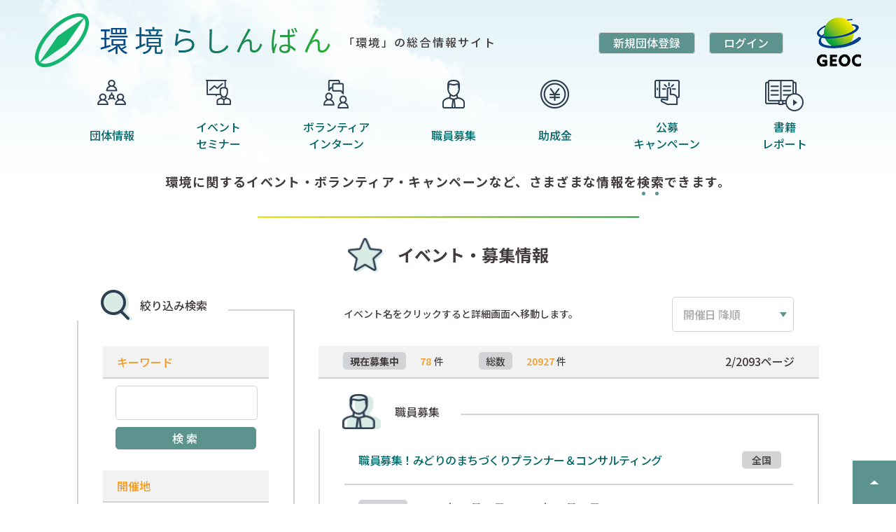

--- FILE ---
content_type: text/html; charset=UTF-8
request_url: https://www.geoc.jp/rashinban/event.php?from=10&sort1=&sort2=&new=&bosyu=
body_size: 79415
content:
<!DOCTYPE html>
<html lang="ja" xmlns:fb="http://ogp.me/ns/fb#">
<head>
<meta charset="utf-8">
<meta name="viewport" content="width=device-width, initial-scale=1, minimum-scale=1.0, maximum-scale=1.0, user-scalable=0">
<title>-イベント一覧-環境イベントデータベース 環境らしんばん</title>
<link rel="stylesheet" href="css/common_rashinban.css" media="all" />
<link id="yui__dyn_0" type="text/css" rel="stylesheet" href="css/web_form.css" charset="utf-8" />
<link rel="shortcut icon" href="favicon.ico" />
<link rel="icon" href="favicon.ico" type="image/vnd.microsoft.icon" />
<script src="//ajax.googleapis.com/ajax/libs/jquery/1.8.2/jquery.min.js"></script>
<script type="text/javascript" src="js/form_new.js"></script>
<!-- Google tag (gtag.js) -->
<script async src="https://www.googletagmanager.com/gtag/js?id=G-3LXWLRMVM9"></script>
<script>
  window.dataLayer = window.dataLayer || [];
  function gtag(){dataLayer.push(arguments);}
  gtag('js', new Date());
  
  gtag('config', 'UA-4783728-21');
  gtag('config', 'G-3LXWLRMVM9');
</script>
</head>
<body onload="do_load();">
  <script type="text/javascript" src="js/yahho-calendar.js"></script>
  <script type="text/javascript" src="js/gcalendar-holidays.js"></script>
  <script type="text/javascript">
    YahhoCal.loadYUI(); //Googleのサーバから読み込む場合
  </script>

  
<script type="text/javascript" src="js/yahho-calendar.js"></script>
<script type="text/javascript" src="js/gcalendar-holidays.js"></script>
<script type="text/javascript">
YahhoCal.loadYUI(); //Googleのサーバから読み込む場合
</script>

<div class="l-header">
    <div id="stalker"></div>
    <div class="l-header__top">
      <div class="l-header__left">
        <a href="/rashinban/">
          <img  class="l-header__logo sp-none" src="images_new/logo.png" alt="環境らしんばん">
          <img  class="l-header__logo pc-none" src="images_new/logo_sp.png" alt="環境らしんばん">
        </a>
        <p class="p-header__logo--sub sp-none">「環境」の総合情報サイト</p>
      </div>
      <div class="l-header__right">
        <div class="l-header__subNav">
          <ul class="p-header-subNav__list">
            <li class="p-header-subNav__item">
                            <a class="p-header-subNav__ttl" href="newdantai.php">新規団体登録</a>
                          </li>
            <li class="p-header-subNav__item">
                            <a class="p-header-subNav__ttl" href="login.php">ログイン</a>
                          </li>
            <li class="p-header-subNav__item--logo">
            <a href="/"><img src="images_new/logo_GEOC.png" alt="Geoc" /></a>
            </li>
          </ul>
        </div>
      </div>
    </div>
    <div class="l-header__bottom">
      <div class="l-header__nav">
        <ul class="p-header-nav__list">
          <li class="p-header-nav__item">
            <a href="dantai.php?clear=1">
              <ul class="p-header-link">
                <li class="p-header-link__icon"><img src="images_new/nav_dantai.png" alt="団体情報"></li>
                <li class="p-header-link__ttl">団体情報</li>
              </ul>
            </a>
          </li>
          <li class="p-header-nav__item">
            <a href="event.php?jyanru=1&clear=1&bosyu=1">
              <ul class="p-header-link">
                <li class="p-header-link__icon"><img src="images_new/nav_event.png" alt="イベント・セミナー"></li>
                <li class="p-header-link__ttl">イベント<br>セミナー</li>
              </ul>
            </a>
          </li>
          <li class="p-header-nav__item">
            <a href="event.php?clear=1&class=4">
              <ul class="p-header-link">
                <li class="p-header-link__icon"><img src="images_new/nav_volunteer.png" alt="ボランティア・インターン"></li>
                <li class="p-header-link__ttl">ボランティア<br>インターン</li>
              </ul>
            </a>
          </li>
          <li class="p-header-nav__item">
            <a href="event.php?clear=1&class=5">
              <ul class="p-header-link">
                <li class="p-header-link__icon"><img src="images_new/nav_recruit.png" alt="職員募集"></li>
                <li class="p-header-link__ttl">職員募集</li>
              </ul>
            </a>
          </li>
          <li class="p-header-nav__item">
            <a href="event.php?clear=1&class=6">
              <ul class="p-header-link">
                <li class="p-header-link__icon"><img src="images_new/nav_joseikin.png" alt="助成金"></li>
                <li class="p-header-link__ttl">助成金</li>
              </ul>
            </a>
          </li>
          <li class="p-header-nav__item">
            <a href="event.php?clear=1&class=8">
              <ul class="p-header-link">
                <li class="p-header-link__icon"><img src="images_new/nav_koubo.png" alt="公募・キャンペーン"></li>
                <li class="p-header-link__ttl">公募<br>キャンペーン</li>
              </ul>
            </a>
          </li>
          <li class="p-header-nav__item">
            <a href="syoseki.php?clear=1">
              <ul class="p-header-link">
                <li class="p-header-link__icon"><img src="images_new/nav_report.png" alt="書籍・レポート"></li>
                <li class="p-header-link__ttl">書籍<br>レポート</li>
              </ul>
            </a>
          </li>
        </ul>
      </div>
      <div class="l-header__lead">
        <p class="p-header__desc"><span class="pc-none-inline">「環境」の総合情報サイト。</span>環境に関するイベント・ボランティア・キャンペーンなど、さまざまな情報を<span class="c-desc-ruby">検</span><span class="c-desc-ruby">索</span>できます。</p>
      </div>

    </div>
    <div id="p-menu-sp" class="pc-none">
      <div class="p-menu__wrap">
        <ul class="p-menu-btn">
          <li class="p-menu-btn__item">
                        <a class="p-menu-btn__ttl c-bg-green c-font-white" href="newdantai.php">新規団体登録</a>
                      </li>
          <li class="p-menu-btn__item">
                        <a class="p-menu-btn__ttl c-bg-green c-font-white" href="login.php">ログイン</a>
                      </li>
        </ul>
        <div class="p-menu__line">
          <img class="p-menu__line-img" src="images_new/line.png">
        </div>
        <ul class="p-menu-link">
          <li class="p-menu-link__ttl">当サイトについて</li>
          <li class="p-menu-link__item"><a class="p-menu-link__link c-font-green" href="what.php">環境らしんばんとは？</a></li>
          <li class="p-menu-link__item"><a class="p-menu-link__link c-font-green" href="touser.php">利用案内</a></li>
          <li class="p-menu-link__item"><a class="p-menu-link__link c-font-green" href="inquiry.php">お問い合わせ</a></li>
        </ul>
        <div class="p-menu__line">
          <img class="p-menu__line-img" src="images_new/line.png">
        </div>
        <ul class="p-menu-link">
          <li class="p-menu-link__ttl">メニュー</li>
          <li class="p-menu-link__item p-menu-link__itemType2"><a class="p-menu-link__link c-font-green" href="dantai.php?clear=1#">団体情報</a></li>
          <li class="p-menu-link__item p-menu-link__itemType2"><a class="p-menu-link__link c-font-green" href="event.php?jyanru=1&clear=1&bosyu=1">イベント・セミナー</a></li>
          <li class="p-menu-link__item p-menu-link__itemType2"><a class="p-menu-link__link c-font-green" href="event.php?clear=1&class=4">ボランティア・インターン</a></li>
          <li class="p-menu-link__item p-menu-link__itemType2"><a class="p-menu-link__link c-font-green" href="event.php?clear=1&class=5">職員募集</a></li>
          <li class="p-menu-link__item p-menu-link__itemType2"><a class="p-menu-link__link c-font-green" href="event.php?clear=1&class=6">助成金</a></li>
          <li class="p-menu-link__item p-menu-link__itemType2"><a class="p-menu-link__link c-font-green" href="event.php?clear=1&class=8">公募・キャンペーン</a></li>
          <li class="p-menu-link__item p-menu-link__itemType2"><a class="p-menu-link__link c-font-green" href="syoseki.php?clear=1">書籍・レポート</a></li>
        </ul>
        <div class="p-menu-logo">
          <a href="/"><img class="p-menu-logo__img" src="images_new/logo_GEOC-sp.png" alt="Geoc" /></a>
        </div>
      </div>
    </div>
    <div id="p-btn__hamburger" class="pc-none">
      <span class="inner_line" id="line1"></span>
      <span class="inner_line" id="line2"></span>
      <span class="inner_line inner_line--short" id="line3"></span>
    </div>
  </div>

  <div class="l-content u-mt15">
    <div class="p-info">
      <div class="p-info__line">
        <img class="p-info__hdg-icon--sp pc-none" src="images_new/icon_star.png" alt="">
        <img class="p-info__hdg-icon--sp js-search pc-none" src="images_new/icon_search.png" alt="">
        <img class="p-info__line-img" src="images_new/line.png" alt="">
      </div>
      <h2 class="p-info__hdg p-info__hdg--ver2">
        <img class="p-info__hdg-icon sp-none" src="images_new/icon_star.png" alt="">
        イベント・募集情報      </h2>
      
      <h2 class="p-info__hdg p-info__hdg--ver2 pc-none js-search">
        絞り込み検索
      </h2>
      
      <div class="p-info__double">
        <!-- 絞り込み検索エリア -->
        <form method="POST" id="form1" name="form1" action="event.php">
          
          <div class="p-search__sp-btn pc-none">
            <p class="p-search__sp-txt">絞り込み検索</p><span class="p-search__sp-icon"></span>
          </div>
          <div class="p-search">
            <div class="p-info__list p-search__wrap">
              <div class="p-info__group">
                <img class="p-group__icon" src="images_new/icon_search.png" alt="">
                <p class="p-info__group-ttl">絞り込み検索</p>
              </div>
              <!-- キーワード -->
              <ul class="p-search__area">
                <li class="p-search__hdg">キーワード</li>
                <li class="p-search__frame">
                  <input name="post_event" type="hidden" value="post_event" />
                  <input class="p-search__input" name="free" type="text" id="textfield" value="">
                </li>
                <li class="p-search__frame sp-none">
                  <input class="p-search__btn" type="submit" value="検索">
                </li>
              </ul>
              <!-- 開催地 -->
                            <ul class="p-search__area">
                <li class="p-search__hdg">開催地</li>
                <li class="p-search__item">
                  <!--北海道 -->
                                    <div class="block_01 p-search__item-wrap">
                    <label class="c-checkbox">
                      <input class="c-checkbox__input"  value="1" name="kencat[]" type="checkbox" onclick="onchange_chiiki1()" >北海道<span class="c-checkbox__icon"></span>
                    </label>
                    <div id="hokkaido" style="display: none;">
                      <ul class="p-search__item--flex">
                        <li class="block_02 p-search__subItem-wrap"><label class="c-checkbox--ver2 c-font-green" for="ken1_1"><input class="c-checkbox__input" type="checkbox"  name="country[]" id="ken1_1" value="1"><span class="c-checkbox__icon--check"></span>北海道 </label></li>                      </ul>
                    </div>
                  </div>

                  <!--東北-->
                                    <div class="block_01 p-search__item-wrap">
                    <label class="c-checkbox">
                      <input class="c-checkbox__input"  name="kencat[]" type="checkbox" onclick="onchange_chiiki2()" value="2"> 東北<span class="c-checkbox__icon"></span>
                    </label>
                    <div id="tohoku" style="display: none;">
                      <ul class="p-search__item--flex">
                        <li class="block_02 p-search__subItem-wrap"><label class="c-checkbox--ver2 c-font-green" for="ken2_1"><input class="c-checkbox__input" type="checkbox"  name="country[]" id="ken2_1" value="2"><span class="c-checkbox__icon--check"></span>青森県 </label></li><li class="block_02 p-search__subItem-wrap"><label class="c-checkbox--ver2 c-font-green" for="ken2_2"><input class="c-checkbox__input" type="checkbox"  name="country[]" id="ken2_2" value="3"><span class="c-checkbox__icon--check"></span>岩手県 </label></li><li class="block_02 p-search__subItem-wrap"><label class="c-checkbox--ver2 c-font-green" for="ken2_4"><input class="c-checkbox__input" type="checkbox"  name="country[]" id="ken2_4" value="4"><span class="c-checkbox__icon--check"></span>宮城県 </label></li><li class="block_02 p-search__subItem-wrap"><label class="c-checkbox--ver2 c-font-green" for="ken2_3"><input class="c-checkbox__input" type="checkbox"  name="country[]" id="ken2_3" value="5"><span class="c-checkbox__icon--check"></span>秋田県 </label></li><li class="block_02 p-search__subItem-wrap"><label class="c-checkbox--ver2 c-font-green" for="ken2_5"><input class="c-checkbox__input" type="checkbox"  name="country[]" id="ken2_5" value="6"><span class="c-checkbox__icon--check"></span>山形県 </label></li><li class="block_02 p-search__subItem-wrap"><label class="c-checkbox--ver2 c-font-green" for="ken2_6"><input class="c-checkbox__input" type="checkbox"  name="country[]" id="ken2_6" value="7"><span class="c-checkbox__icon--check"></span>福島県 </label></li>                      </ul>
                    </div>
                  </div>

                  <!--関東-->
                                    <div class="block_01 p-search__item-wrap">
                    <label class="c-checkbox">
                      <input class="c-checkbox__input"  value="3" name="kencat[]" type="checkbox" onclick="onchange_chiiki3()" >関東<span class="c-checkbox__icon"></span>
                    </label>
                    <div id="kanto" style="display: none;">
                      <ul class="p-search__item--flex">
                        <li class="block_02 p-search__subItem-wrap"><label class="c-checkbox--ver2 c-font-green" for="ken3_1"><input class="c-checkbox__input" type="checkbox"  name="country[]" id="ken3_1" value="13"><span class="c-checkbox__icon--check"></span>東京都 </label></li><li class="block_02 p-search__subItem-wrap"><label class="c-checkbox--ver2 c-font-green" for="ken3_2"><input class="c-checkbox__input" type="checkbox"  name="country[]" id="ken3_2" value="14"><span class="c-checkbox__icon--check"></span>神奈川県 </label></li><li class="block_02 p-search__subItem-wrap"><label class="c-checkbox--ver2 c-font-green" for="ken3_3"><input class="c-checkbox__input" type="checkbox"  name="country[]" id="ken3_3" value="11"><span class="c-checkbox__icon--check"></span>埼玉県 </label></li><li class="block_02 p-search__subItem-wrap"><label class="c-checkbox--ver2 c-font-green" for="ken3_4"><input class="c-checkbox__input" type="checkbox"  name="country[]" id="ken3_4" value="12"><span class="c-checkbox__icon--check"></span>千葉県 </label></li><li class="block_02 p-search__subItem-wrap"><label class="c-checkbox--ver2 c-font-green" for="ken3_5"><input class="c-checkbox__input" type="checkbox"  name="country[]" id="ken3_5" value="22"><span class="c-checkbox__icon--check"></span>静岡県 </label></li><li class="block_02 p-search__subItem-wrap"><label class="c-checkbox--ver2 c-font-green" for="ken3_6"><input class="c-checkbox__input" type="checkbox"  name="country[]" id="ken3_6" value="19"><span class="c-checkbox__icon--check"></span>山梨県 </label></li><li class="block_02 p-search__subItem-wrap"><label class="c-checkbox--ver2 c-font-green" for="ken3_7"><input class="c-checkbox__input" type="checkbox"  name="country[]" id="ken3_7" value="10"><span class="c-checkbox__icon--check"></span>群馬県 </label></li><li class="block_02 p-search__subItem-wrap"><label class="c-checkbox--ver2 c-font-green" for="ken3_8"><input class="c-checkbox__input" type="checkbox"  name="country[]" id="ken3_8" value="8"><span class="c-checkbox__icon--check"></span>茨城県 </label></li><li class="block_02 p-search__subItem-wrap"><label class="c-checkbox--ver2 c-font-green" for="ken3_9"><input class="c-checkbox__input" type="checkbox"  name="country[]" id="ken3_9" value="9"><span class="c-checkbox__icon--check"></span>栃木県 </label></li><li class="block_02 p-search__subItem-wrap"><label class="c-checkbox--ver2 c-font-green" for="ken3_10"><input class="c-checkbox__input" type="checkbox"  name="country[]" id="ken3_10" value="15"><span class="c-checkbox__icon--check"></span>新潟県 </label></li>                      </ul>
                    </div>
                    <!-- /id=\"kanto\" -->
                  </div>

                  <!--中部-->
                                    <div class="block_01 p-search__item-wrap">
                    <label class="c-checkbox">
                      <input class="c-checkbox__input"  value="4" name="kencat[]" type="checkbox" onclick="onchange_chiiki4()" >中部<span class="c-checkbox__icon"></span>
                    </label>
                    <div id="chubu" style="display: none;">
                      <ul class="p-search__item--flex">
                        <li class="block_02 p-search__subItem-wrap"><label class="c-checkbox--ver2 c-font-green" for="ken4_1"><input class="c-checkbox__input" type="checkbox"  name="country[]" id="ken4_1" value="20"><span class="c-checkbox__icon--check"></span>長野県 </label></li><li class="block_02 p-search__subItem-wrap"><label class="c-checkbox--ver2 c-font-green" for="ken4_2"><input class="c-checkbox__input" type="checkbox"  name="country[]" id="ken4_2" value="23"><span class="c-checkbox__icon--check"></span>愛知県 </label></li><li class="block_02 p-search__subItem-wrap"><label class="c-checkbox--ver2 c-font-green" for="ken4_3"><input class="c-checkbox__input" type="checkbox"  name="country[]" id="ken4_3" value="21"><span class="c-checkbox__icon--check"></span>岐阜県 </label></li><li class="block_02 p-search__subItem-wrap"><label class="c-checkbox--ver2 c-font-green" for="ken4_4"><input class="c-checkbox__input" type="checkbox"  name="country[]" id="ken4_4" value="24"><span class="c-checkbox__icon--check"></span>三重県 </label></li><li class="block_02 p-search__subItem-wrap"><label class="c-checkbox--ver2 c-font-green" for="ken4_5"><input class="c-checkbox__input" type="checkbox"  name="country[]" id="ken4_5" value="16"><span class="c-checkbox__icon--check"></span>富山県 </label></li><li class="block_02 p-search__subItem-wrap"><label class="c-checkbox--ver2 c-font-green" for="ken4_6"><input class="c-checkbox__input" type="checkbox"  name="country[]" id="ken4_6" value="17"><span class="c-checkbox__icon--check"></span>石川県 </label></li><li class="block_02 p-search__subItem-wrap"><label class="c-checkbox--ver2 c-font-green" for="ken4_7"><input class="c-checkbox__input" type="checkbox"  name="country[]" id="ken4_7" value="18"><span class="c-checkbox__icon--check"></span>福井県 </label></li>                      </ul>
                    </div>
                    <!-- /id=\"chubu\" -->
                  </div>

                  <!-- 近畿-->
                                    <div class="block_01 p-search__item-wrap">
                    <label class="c-checkbox">
                      <input class="c-checkbox__input"  value="5" name="kencat[]" type="checkbox" onclick="onchange_chiiki5()" >近畿<span class="c-checkbox__icon"></span>
                    </label>
                    <div id="kinki" style="display: none;">
                      <ul class="p-search__item--flex">
                        <li class="block_02 p-search__subItem-wrap"><label class="c-checkbox--ver2 c-font-green" for="ken5_1"><input class="c-checkbox__input" type="checkbox"  name="country[]" id="ken5_1" value="27"><span class="c-checkbox__icon--check"></span>大阪府 </label></li><li class="block_02 p-search__subItem-wrap"><label class="c-checkbox--ver2 c-font-green" for="ken5_2"><input class="c-checkbox__input" type="checkbox"  name="country[]" id="ken5_2" value="26"><span class="c-checkbox__icon--check"></span>京都府 </label></li><li class="block_02 p-search__subItem-wrap"><label class="c-checkbox--ver2 c-font-green" for="ken5_3"><input class="c-checkbox__input" type="checkbox"  name="country[]" id="ken5_3" value="28"><span class="c-checkbox__icon--check"></span>兵庫県 </label></li><li class="block_02 p-search__subItem-wrap"><label class="c-checkbox--ver2 c-font-green" for="ken5_4"><input class="c-checkbox__input" type="checkbox"  name="country[]" id="ken5_4" value="25"><span class="c-checkbox__icon--check"></span>滋賀県 </label></li><li class="block_02 p-search__subItem-wrap"><label class="c-checkbox--ver2 c-font-green" for="ken5_5"><input class="c-checkbox__input" type="checkbox"  name="country[]" id="ken5_5" value="29"><span class="c-checkbox__icon--check"></span>奈良県 </label></li><li class="block_02 p-search__subItem-wrap"><label class="c-checkbox--ver2 c-font-green" for="ken5_6"><input class="c-checkbox__input" type="checkbox"  name="country[]" id="ken5_6" value="30"><span class="c-checkbox__icon--check"></span>和歌山県 </label></li>                      </ul>
                    </div>
                    <!-- /id=\"kinki\" -->
                  </div>

                  <!--中国-->
                                    <div class="block_01 p-search__item-wrap">
                    <label class="c-checkbox">
                      <input class="c-checkbox__input"  value="6" name="kencat[]" type="checkbox" onclick="onchange_chiiki6()" >中国<span class="c-checkbox__icon"></span>
                    </label>
                    <div id="chugoku" style="display: none;">
                      <ul class="p-search__item--flex">
                        <li class="block_02 p-search__subItem-wrap"><label class="c-checkbox--ver2 c-font-green" for="ken6_1"><input class="c-checkbox__input" type="checkbox"  name="country[]" id="ken6_1" value="34"><span class="c-checkbox__icon--check"></span>広島県 </label></li><li class="block_02 p-search__subItem-wrap"><label class="c-checkbox--ver2 c-font-green" for="ken6_2"><input class="c-checkbox__input" type="checkbox"  name="country[]" id="ken6_2" value="33"><span class="c-checkbox__icon--check"></span>岡山県 </label></li><li class="block_02 p-search__subItem-wrap"><label class="c-checkbox--ver2 c-font-green" for="ken6_3"><input class="c-checkbox__input" type="checkbox"  name="country[]" id="ken6_3" value="31"><span class="c-checkbox__icon--check"></span>鳥取県 </label></li><li class="block_02 p-search__subItem-wrap"><label class="c-checkbox--ver2 c-font-green" for="ken6_4"><input class="c-checkbox__input" type="checkbox"  name="country[]" id="ken6_4" value="32"><span class="c-checkbox__icon--check"></span>島根県 </label></li><li class="block_02 p-search__subItem-wrap"><label class="c-checkbox--ver2 c-font-green" for="ken6_5"><input class="c-checkbox__input" type="checkbox"  name="country[]" id="ken6_5" value="35"><span class="c-checkbox__icon--check"></span>山口県 </label></li>                      </ul>
                    </div>
                    <!-- /id=\"chugoku\" -->
                  </div>

                  <!-- 四国-->
                                    <div class="block_01 p-search__item-wrap">
                    <label class="c-checkbox">
                      <input class="c-checkbox__input"  value="7" name="kencat[]" type="checkbox" onclick="onchange_chiiki7()" >四国<span class="c-checkbox__icon"></span>
                    </label>
                    <div id="shikoku" style="display: none;">
                      <ul class="p-search__item--flex">
                        <li class="block_02 p-search__subItem-wrap"><label class="c-checkbox--ver2 c-font-green" for="ken7_1"><input class="c-checkbox__input" type="checkbox"  name="country[]" id="ken7_1" value="37"><span class="c-checkbox__icon--check"></span>香川県 </label></li><li class="block_02 p-search__subItem-wrap"><label class="c-checkbox--ver2 c-font-green" for="ken7_2"><input class="c-checkbox__input" type="checkbox"  name="country[]" id="ken7_2" value="38"><span class="c-checkbox__icon--check"></span>愛媛県 </label></li><li class="block_02 p-search__subItem-wrap"><label class="c-checkbox--ver2 c-font-green" for="ken7_3"><input class="c-checkbox__input" type="checkbox"  name="country[]" id="ken7_3" value="39"><span class="c-checkbox__icon--check"></span>高知県 </label></li><li class="block_02 p-search__subItem-wrap"><label class="c-checkbox--ver2 c-font-green" for="ken7_4"><input class="c-checkbox__input" type="checkbox"  name="country[]" id="ken7_4" value="36"><span class="c-checkbox__icon--check"></span>徳島県 </label></li>                      </ul>
                    </div>
                    <!-- /id=\"shikoku\" -->
                  </div>

                  <!--九州-->
                                    <div class="block_01 p-search__item-wrap">
                    <label class="c-checkbox">
                      <input class="c-checkbox__input"  value="8" name="kencat[]" type="checkbox" onclick="onchange_chiiki8()" >九州<span class="c-checkbox__icon"></span>
                    </label>
                    <div id="kyusyu" style="display: none;">
                      <ul class="p-search__item--flex">
                        <li class="block_02 p-search__subItem-wrap"><label class="c-checkbox--ver2 c-font-green" for="ken8_1"><input class="c-checkbox__input" type="checkbox"  name="country[]" id="ken8_1" value="40"><span class="c-checkbox__icon--check"></span>福岡県 </label></li><li class="block_02 p-search__subItem-wrap"><label class="c-checkbox--ver2 c-font-green" for="ken8_2"><input class="c-checkbox__input" type="checkbox"  name="country[]" id="ken8_2" value="41"><span class="c-checkbox__icon--check"></span>佐賀県 </label></li><li class="block_02 p-search__subItem-wrap"><label class="c-checkbox--ver2 c-font-green" for="ken8_3"><input class="c-checkbox__input" type="checkbox"  name="country[]" id="ken8_3" value="42"><span class="c-checkbox__icon--check"></span>長崎県 </label></li><li class="block_02 p-search__subItem-wrap"><label class="c-checkbox--ver2 c-font-green" for="ken8_4"><input class="c-checkbox__input" type="checkbox"  name="country[]" id="ken8_4" value="43"><span class="c-checkbox__icon--check"></span>熊本県 </label></li><li class="block_02 p-search__subItem-wrap"><label class="c-checkbox--ver2 c-font-green" for="ken8_5"><input class="c-checkbox__input" type="checkbox"  name="country[]" id="ken8_5" value="44"><span class="c-checkbox__icon--check"></span>大分県 </label></li><li class="block_02 p-search__subItem-wrap"><label class="c-checkbox--ver2 c-font-green" for="ken8_6"><input class="c-checkbox__input" type="checkbox"  name="country[]" id="ken8_6" value="45"><span class="c-checkbox__icon--check"></span>宮崎県 </label></li><li class="block_02 p-search__subItem-wrap"><label class="c-checkbox--ver2 c-font-green" for="ken8_7"><input class="c-checkbox__input" type="checkbox"  name="country[]" id="ken8_7" value="46"><span class="c-checkbox__icon--check"></span>鹿児島県 </label></li><li class="block_02 p-search__subItem-wrap"><label class="c-checkbox--ver2 c-font-green" for="ken8_8"><input class="c-checkbox__input" type="checkbox"  name="country[]" id="ken8_8" value="47"><span class="c-checkbox__icon--check"></span>沖縄県 </label></li>                      </ul>
                    </div>
                    <!-- /id=\"kyusyu\" -->
                  </div>

                  <!--全国-->
                                    <div class="block_01 p-search__item-wrap">
                    <label class="c-checkbox">
                      <input class="c-checkbox__input"  value="9" name="kencat[]" type="checkbox" onclick="onchange_chiiki9()" >全国<span class="c-checkbox__icon"></span>
                    </label>
                    <div id="zenkoku" style="display: none;">
                      <ul class="p-search__item--flex">
                        <li class="block_02 p-search__subItem-wrap"><label class="c-checkbox--ver2 c-font-green" for="ken9_1"><input class="c-checkbox__input" type="checkbox"  name="country[]" id="ken9_1" value="48"><span class="c-checkbox__icon--check"></span>全国 </label></li>                      </ul>
                    </div>
                    <!-- /id=\"zenkoku\" -->
                  </div>

                  <!--海外-->
                                    <div class="block_01 p-search__item-wrap">
                    <label class="c-checkbox">
                      <input class="c-checkbox__input"  value="10" name="kencat[]" type="checkbox" onclick="onchange_chiiki10()" >海外<span class="c-checkbox__icon"></span>
                    </label>
                    <div id="kaigai" style="display: none;">
                      <ul class="p-search__item--flex">
                        <li class="block_02 p-search__subItem-wrap"><label class="c-checkbox--ver2 c-font-green" for="ken10_1"><input class="c-checkbox__input" type="checkbox"  name="country[]" id="ken10_1" value="49"><span class="c-checkbox__icon--check"></span>海外 </label></li>                      </ul>
                    </div>
                    <!-- /id=\"kaigai\" -->
                  </div>
                </li>
              </ul>
              <!-- カテゴリ -->
              <ul class="p-search__area">
                <li class="p-search__hdg">カテゴリ</li>
                <li class="p-search__frame">
                  <div class="c-select">
                    <select class="c-select__item" name="jyanru">
                      <option value="0">選択してください。</option>
                      <option value="1" >イベント・セミナー</option>
                      <option value="4" >ボランティア・インターン</option>
                      <option value="5" >職員募集</option>
                      <option value="6" >助成金</option>
                      <option value="8" >公募・キャンペーン</option>
                      <option value="7" >その他(論文・署名等)</option>
                    </select>
                  </div>
                </li>
              </ul>
              <!-- 開催日 -->
              <ul class="p-search__area">
                <li class="p-search__hdg">開催日</li>
                <li class="p-search__frame u-pr0">
                  <div id="block_02" class="p-search__date">
                    <input id="inputY" class="p-search__year" onclick="YahhoCal.render('inputY', 'inputM', 'inputD');" type="text" name="use_year" type="text" value="" readonly="readonly"> 年
                    <input id="inputM" class="p-search__month" onclick="YahhoCal.render('inputY', 'inputM', 'inputD');" type="text" name="use_mon" value="" readonly="readonly"> 月
                    <input id="inputD" class="p-search__day" onclick="YahhoCal.render('inputY', 'inputM', 'inputD');" type="text" name="use_date" value="" readonly="readonly"> 日
                  </div>
                </li>
              </ul>
              <!-- 興味のある分野 -->
                            <ul class="p-search__area">
                <li class="p-search__hdg">興味のある分野</li>
                <li class="p-search__item"><div id="block_03" class="p-search__item-wrap"><label class="c-checkbox"><input class="c-checkbox__input" id="cat1"  name="oyacat[]" type="checkbox" value="自然環境" onclick="cat_check1();">自然環境<span class="c-checkbox__icon"></span></label><div id="cat1_off"></div><div id="cat1_on"><ul class="p-search__item--flex"><li class="p-search__subItem-wrap"><label class="c-checkbox--ver2 c-font-green" for="cat1_1"><input class="c-checkbox__input" name="cat[]" id="cat1_1"  type="checkbox" value="野生動植物">野生動植物<span class="c-checkbox__icon--check"></span></label></li><li class="p-search__subItem-wrap"><label class="c-checkbox--ver2 c-font-green" for="cat1_2"><input class="c-checkbox__input" name="cat[]" id="cat1_2"  type="checkbox" value="生物多様性">生物多様性<span class="c-checkbox__icon--check"></span></label></li><li class="p-search__subItem-wrap"><label class="c-checkbox--ver2 c-font-green" for="cat1_3"><input class="c-checkbox__input" name="cat[]" id="cat1_3"  type="checkbox" value="自然公園">自然公園<span class="c-checkbox__icon--check"></span></label></li><li class="p-search__subItem-wrap"><label class="c-checkbox--ver2 c-font-green" for="cat1_4"><input class="c-checkbox__input" name="cat[]" id="cat1_4"  type="checkbox" value="身近な自然の保全">身近な自然の保全<span class="c-checkbox__icon--check"></span></label></li><li class="p-search__subItem-wrap"><label class="c-checkbox--ver2 c-font-green" for="cat1_5"><input class="c-checkbox__input" name="cat[]" id="cat1_5"  type="checkbox" value="自然とのふれあい">自然とのふれあい<span class="c-checkbox__icon--check"></span></label></li><li class="p-search__subItem-wrap"><label class="c-checkbox--ver2 c-font-green" for="cat1_6"><input class="c-checkbox__input" name="cat[]" id="cat1_6"  type="checkbox" value="その他(自然環境)">その他(自然環境)<span class="c-checkbox__icon--check"></span></label></li></ul></div></div></li><li class="p-search__item"><div id="block_03" class="p-search__item-wrap"><label class="c-checkbox"><input class="c-checkbox__input" id="cat2"  name="oyacat[]" type="checkbox" value="地球環境" onclick="cat_check2();">地球環境<span class="c-checkbox__icon"></span></label><div id="cat2_off"></div><div id="cat2_on"><ul class="p-search__item--flex"><li class="p-search__subItem-wrap"><label class="c-checkbox--ver2 c-font-green" for="cat2_1"><input class="c-checkbox__input" name="cat[]" id="cat2_1"  type="checkbox" value="地球温暖化">地球温暖化<span class="c-checkbox__icon--check"></span></label></li><li class="p-search__subItem-wrap"><label class="c-checkbox--ver2 c-font-green" for="cat2_2"><input class="c-checkbox__input" name="cat[]" id="cat2_2"  type="checkbox" value="酸性雨">酸性雨<span class="c-checkbox__icon--check"></span></label></li><li class="p-search__subItem-wrap"><label class="c-checkbox--ver2 c-font-green" for="cat2_3"><input class="c-checkbox__input" name="cat[]" id="cat2_3"  type="checkbox" value="オゾン層">オゾン層<span class="c-checkbox__icon--check"></span></label></li><li class="p-search__subItem-wrap"><label class="c-checkbox--ver2 c-font-green" for="cat2_4"><input class="c-checkbox__input" name="cat[]" id="cat2_4"  type="checkbox" value="砂漠化">砂漠化<span class="c-checkbox__icon--check"></span></label></li><li class="p-search__subItem-wrap"><label class="c-checkbox--ver2 c-font-green" for="cat2_5"><input class="c-checkbox__input" name="cat[]" id="cat2_5"  type="checkbox" value="海洋汚染">海洋汚染<span class="c-checkbox__icon--check"></span></label></li><li class="p-search__subItem-wrap"><label class="c-checkbox--ver2 c-font-green" for="cat2_6"><input class="c-checkbox__input" name="cat[]" id="cat2_6"  type="checkbox" value="森林の減少">森林の減少<span class="c-checkbox__icon--check"></span></label></li><li class="p-search__subItem-wrap"><label class="c-checkbox--ver2 c-font-green" for="cat2_7"><input class="c-checkbox__input" name="cat[]" id="cat2_7"  type="checkbox" value="国際環境協力">国際環境協力<span class="c-checkbox__icon--check"></span></label></li><li class="p-search__subItem-wrap"><label class="c-checkbox--ver2 c-font-green" for="cat2_8"><input class="c-checkbox__input" name="cat[]" id="cat2_8"  type="checkbox" value="その他(地球環境)">その他(地球環境)<span class="c-checkbox__icon--check"></span></label></li></ul></div></div></li><li class="p-search__item"><div id="block_03" class="p-search__item-wrap"><label class="c-checkbox"><input class="c-checkbox__input" id="cat3"  name="oyacat[]" type="checkbox" value="大気環境" onclick="cat_check3();">大気環境<span class="c-checkbox__icon"></span></label><div id="cat3_off"></div><div id="cat3_on"><ul class="p-search__item--flex"><li class="p-search__subItem-wrap"><label class="c-checkbox--ver2 c-font-green" for="cat3_1"><input class="c-checkbox__input" name="cat[]" id="cat3_1"  type="checkbox" value="大気汚染">大気汚染<span class="c-checkbox__icon--check"></span></label></li><li class="p-search__subItem-wrap"><label class="c-checkbox--ver2 c-font-green" for="cat3_2"><input class="c-checkbox__input" name="cat[]" id="cat3_2"  type="checkbox" value="騒音/振動">騒音/振動<span class="c-checkbox__icon--check"></span></label></li><li class="p-search__subItem-wrap"><label class="c-checkbox--ver2 c-font-green" for="cat3_3"><input class="c-checkbox__input" name="cat[]" id="cat3_3"  type="checkbox" value="悪臭">悪臭<span class="c-checkbox__icon--check"></span></label></li><li class="p-search__subItem-wrap"><label class="c-checkbox--ver2 c-font-green" for="cat3_4"><input class="c-checkbox__input" name="cat[]" id="cat3_4"  type="checkbox" value="交通問題">交通問題<span class="c-checkbox__icon--check"></span></label></li><li class="p-search__subItem-wrap"><label class="c-checkbox--ver2 c-font-green" for="cat3_5"><input class="c-checkbox__input" name="cat[]" id="cat3_5"  type="checkbox" value="その他(大気環境)">その他(大気環境)<span class="c-checkbox__icon--check"></span></label></li></ul></div></div></li><li class="p-search__item"><div id="block_03" class="p-search__item-wrap"><label class="c-checkbox"><input class="c-checkbox__input" id="cat4"  name="oyacat[]" type="checkbox" value="水･土壌環境" onclick="cat_check4();">水･土壌環境<span class="c-checkbox__icon"></span></label><div id="cat4_off"></div><div id="cat4_on"><ul class="p-search__item--flex"><li class="p-search__subItem-wrap"><label class="c-checkbox--ver2 c-font-green" for="cat4_1"><input class="c-checkbox__input" name="cat[]" id="cat4_1"  type="checkbox" value="水質汚濁">水質汚濁<span class="c-checkbox__icon--check"></span></label></li><li class="p-search__subItem-wrap"><label class="c-checkbox--ver2 c-font-green" for="cat4_2"><input class="c-checkbox__input" name="cat[]" id="cat4_2"  type="checkbox" value="地下水/土壌汚染">地下水/土壌汚染<span class="c-checkbox__icon--check"></span></label></li><li class="p-search__subItem-wrap"><label class="c-checkbox--ver2 c-font-green" for="cat4_3"><input class="c-checkbox__input" name="cat[]" id="cat4_3"  type="checkbox" value="地盤沈下">地盤沈下<span class="c-checkbox__icon--check"></span></label></li><li class="p-search__subItem-wrap"><label class="c-checkbox--ver2 c-font-green" for="cat4_4"><input class="c-checkbox__input" name="cat[]" id="cat4_4"  type="checkbox" value="その他(水･土壌環境)">その他(水･土壌環境)<span class="c-checkbox__icon--check"></span></label></li></ul></div></div></li><li class="p-search__item"><div id="block_03" class="p-search__item-wrap"><label class="c-checkbox"><input class="c-checkbox__input" id="cat5"  name="oyacat[]" type="checkbox" value="健康・化学物質" onclick="cat_check5();">健康・化学物質<span class="c-checkbox__icon"></span></label><div id="cat5_off"></div><div id="cat5_on"><ul class="p-search__item--flex"><li class="p-search__subItem-wrap"><label class="c-checkbox--ver2 c-font-green" for="cat5_1"><input class="c-checkbox__input" name="cat[]" id="cat5_1"  type="checkbox" value="環境ホルモン">環境ホルモン<span class="c-checkbox__icon--check"></span></label></li><li class="p-search__subItem-wrap"><label class="c-checkbox--ver2 c-font-green" for="cat5_2"><input class="c-checkbox__input" name="cat[]" id="cat5_2"  type="checkbox" value="ダイオキシン">ダイオキシン<span class="c-checkbox__icon--check"></span></label></li><li class="p-search__subItem-wrap"><label class="c-checkbox--ver2 c-font-green" for="cat5_3"><input class="c-checkbox__input" name="cat[]" id="cat5_3"  type="checkbox" value="有害物質/PRTR">有害物質/PRTR<span class="c-checkbox__icon--check"></span></label></li><li class="p-search__subItem-wrap"><label class="c-checkbox--ver2 c-font-green" for="cat5_4"><input class="c-checkbox__input" name="cat[]" id="cat5_4"  type="checkbox" value="アレルギー">アレルギー<span class="c-checkbox__icon--check"></span></label></li><li class="p-search__subItem-wrap"><label class="c-checkbox--ver2 c-font-green" for="cat5_5"><input class="c-checkbox__input" name="cat[]" id="cat5_5"  type="checkbox" value="公害予防/被害">公害予防/被害<span class="c-checkbox__icon--check"></span></label></li><li class="p-search__subItem-wrap"><label class="c-checkbox--ver2 c-font-green" for="cat5_6"><input class="c-checkbox__input" name="cat[]" id="cat5_6"  type="checkbox" value="その他(健康・化学物質)">その他(健康・化学物質)<span class="c-checkbox__icon--check"></span></label></li></ul></div></div></li><li class="p-search__item"><div id="block_03" class="p-search__item-wrap"><label class="c-checkbox"><input class="c-checkbox__input" id="cat6"  name="oyacat[]" type="checkbox" value="ごみ･リサイクル" onclick="cat_check6();">ごみ･リサイクル<span class="c-checkbox__icon"></span></label><div id="cat6_off"></div><div id="cat6_on"><ul class="p-search__item--flex"><li class="p-search__subItem-wrap"><label class="c-checkbox--ver2 c-font-green" for="cat6_1"><input class="c-checkbox__input" name="cat[]" id="cat6_1"  type="checkbox" value="リサイクル">リサイクル<span class="c-checkbox__icon--check"></span></label></li><li class="p-search__subItem-wrap"><label class="c-checkbox--ver2 c-font-green" for="cat6_2"><input class="c-checkbox__input" name="cat[]" id="cat6_2"  type="checkbox" value="ごみ処理">ごみ処理<span class="c-checkbox__icon--check"></span></label></li><li class="p-search__subItem-wrap"><label class="c-checkbox--ver2 c-font-green" for="cat6_3"><input class="c-checkbox__input" name="cat[]" id="cat6_3"  type="checkbox" value="産業廃棄物">産業廃棄物<span class="c-checkbox__icon--check"></span></label></li><li class="p-search__subItem-wrap"><label class="c-checkbox--ver2 c-font-green" for="cat6_4"><input class="c-checkbox__input" name="cat[]" id="cat6_4"  type="checkbox" value="グリーン購入">グリーン購入<span class="c-checkbox__icon--check"></span></label></li><li class="p-search__subItem-wrap"><label class="c-checkbox--ver2 c-font-green" for="cat6_5"><input class="c-checkbox__input" name="cat[]" id="cat6_5"  type="checkbox" value="その他(ごみ･リサイクル)">その他(ごみ･リサイクル)<span class="c-checkbox__icon--check"></span></label></li></ul></div></div></li><li class="p-search__item"><div id="block_03" class="p-search__item-wrap"><label class="c-checkbox"><input class="c-checkbox__input" id="cat7"  name="oyacat[]" type="checkbox" value="エネルギー" onclick="cat_check7();">エネルギー<span class="c-checkbox__icon"></span></label><div id="cat7_off"></div><div id="cat7_on"><ul class="p-search__item--flex"><li class="p-search__subItem-wrap"><label class="c-checkbox--ver2 c-font-green" for="cat7_1"><input class="c-checkbox__input" name="cat[]" id="cat7_1"  type="checkbox" value="省エネルギー">省エネルギー<span class="c-checkbox__icon--check"></span></label></li><li class="p-search__subItem-wrap"><label class="c-checkbox--ver2 c-font-green" for="cat7_2"><input class="c-checkbox__input" name="cat[]" id="cat7_2"  type="checkbox" value="自然エネルギー">自然エネルギー<span class="c-checkbox__icon--check"></span></label></li><li class="p-search__subItem-wrap"><label class="c-checkbox--ver2 c-font-green" for="cat7_3"><input class="c-checkbox__input" name="cat[]" id="cat7_3"  type="checkbox" value="燃料電池">燃料電池<span class="c-checkbox__icon--check"></span></label></li><li class="p-search__subItem-wrap"><label class="c-checkbox--ver2 c-font-green" for="cat7_4"><input class="c-checkbox__input" name="cat[]" id="cat7_4"  type="checkbox" value="バイオマス">バイオマス<span class="c-checkbox__icon--check"></span></label></li><li class="p-search__subItem-wrap"><label class="c-checkbox--ver2 c-font-green" for="cat7_5"><input class="c-checkbox__input" name="cat[]" id="cat7_5"  type="checkbox" value="原子力">原子力<span class="c-checkbox__icon--check"></span></label></li><li class="p-search__subItem-wrap"><label class="c-checkbox--ver2 c-font-green" for="cat7_6"><input class="c-checkbox__input" name="cat[]" id="cat7_6"  type="checkbox" value="その他(エネルギー)">その他(エネルギー)<span class="c-checkbox__icon--check"></span></label></li></ul></div></div></li><li class="p-search__item"><div id="block_03" class="p-search__item-wrap"><label class="c-checkbox"><input class="c-checkbox__input" id="cat8"  name="oyacat[]" type="checkbox" value="エコビジネス" onclick="cat_check8();">エコビジネス<span class="c-checkbox__icon"></span></label><div id="cat8_off"></div><div id="cat8_on"><ul class="p-search__item--flex"><li class="p-search__subItem-wrap"><label class="c-checkbox--ver2 c-font-green" for="cat8_1"><input class="c-checkbox__input" name="cat[]" id="cat8_1"  type="checkbox" value="環境報告書">環境報告書<span class="c-checkbox__icon--check"></span></label></li><li class="p-search__subItem-wrap"><label class="c-checkbox--ver2 c-font-green" for="cat8_2"><input class="c-checkbox__input" name="cat[]" id="cat8_2"  type="checkbox" value="環境マネジメント">環境マネジメント<span class="c-checkbox__icon--check"></span></label></li><li class="p-search__subItem-wrap"><label class="c-checkbox--ver2 c-font-green" for="cat8_3"><input class="c-checkbox__input" name="cat[]" id="cat8_3"  type="checkbox" value="環境ラベル">環境ラベル<span class="c-checkbox__icon--check"></span></label></li><li class="p-search__subItem-wrap"><label class="c-checkbox--ver2 c-font-green" for="cat8_4"><input class="c-checkbox__input" name="cat[]" id="cat8_4"  type="checkbox" value="ＬＣＡ">ＬＣＡ<span class="c-checkbox__icon--check"></span></label></li><li class="p-search__subItem-wrap"><label class="c-checkbox--ver2 c-font-green" for="cat8_5"><input class="c-checkbox__input" name="cat[]" id="cat8_5"  type="checkbox" value="環境と経済">環境と経済<span class="c-checkbox__icon--check"></span></label></li><li class="p-search__subItem-wrap"><label class="c-checkbox--ver2 c-font-green" for="cat8_6"><input class="c-checkbox__input" name="cat[]" id="cat8_6"  type="checkbox" value="環境技術">環境技術<span class="c-checkbox__icon--check"></span></label></li><li class="p-search__subItem-wrap"><label class="c-checkbox--ver2 c-font-green" for="cat8_7"><input class="c-checkbox__input" name="cat[]" id="cat8_7"  type="checkbox" value="その他(エコビジネス)">その他(エコビジネス)<span class="c-checkbox__icon--check"></span></label></li></ul></div></div></li><li class="p-search__item"><div id="block_03" class="p-search__item-wrap"><label class="c-checkbox"><input class="c-checkbox__input" id="cat9"  name="oyacat[]" type="checkbox" value="環境学習" onclick="cat_check9();">環境学習<span class="c-checkbox__icon"></span></label><div id="cat9_off"></div><div id="cat9_on"><ul class="p-search__item--flex"><li class="p-search__subItem-wrap"><label class="c-checkbox--ver2 c-font-green" for="cat9_1"><input class="c-checkbox__input" name="cat[]" id="cat9_1"  type="checkbox" value="こどもの環境学習">こどもの環境学習<span class="c-checkbox__icon--check"></span></label></li><li class="p-search__subItem-wrap"><label class="c-checkbox--ver2 c-font-green" for="cat9_2"><input class="c-checkbox__input" name="cat[]" id="cat9_2"  type="checkbox" value="カウンセラ/指導者">カウンセラ/指導者<span class="c-checkbox__icon--check"></span></label></li><li class="p-search__subItem-wrap"><label class="c-checkbox--ver2 c-font-green" for="cat9_3"><input class="c-checkbox__input" name="cat[]" id="cat9_3"  type="checkbox" value="環境関連資格">環境関連資格<span class="c-checkbox__icon--check"></span></label></li><li class="p-search__subItem-wrap"><label class="c-checkbox--ver2 c-font-green" for="cat9_4"><input class="c-checkbox__input" name="cat[]" id="cat9_4"  type="checkbox" value="環境倫理/思想">環境倫理/思想<span class="c-checkbox__icon--check"></span></label></li><li class="p-search__subItem-wrap"><label class="c-checkbox--ver2 c-font-green" for="cat9_5"><input class="c-checkbox__input" name="cat[]" id="cat9_5"  type="checkbox" value="その他(環境学習)">その他(環境学習)<span class="c-checkbox__icon--check"></span></label></li></ul></div></div></li><li class="p-search__item"><div id="block_03" class="p-search__item-wrap"><label class="c-checkbox"><input class="c-checkbox__input" id="cat10"  name="oyacat[]" type="checkbox" value="環境行政" onclick="cat_check10();">環境行政<span class="c-checkbox__icon"></span></label><div id="cat10_off"></div><div id="cat10_on"><ul class="p-search__item--flex"><li class="p-search__subItem-wrap"><label class="c-checkbox--ver2 c-font-green" for="cat10_1"><input class="c-checkbox__input" name="cat[]" id="cat10_1"  type="checkbox" value="行政資料">行政資料<span class="c-checkbox__icon--check"></span></label></li><li class="p-search__subItem-wrap"><label class="c-checkbox--ver2 c-font-green" for="cat10_2"><input class="c-checkbox__input" name="cat[]" id="cat10_2"  type="checkbox" value="法令/条例/条約">法令/条例/条約<span class="c-checkbox__icon--check"></span></label></li><li class="p-search__subItem-wrap"><label class="c-checkbox--ver2 c-font-green" for="cat10_3"><input class="c-checkbox__input" name="cat[]" id="cat10_3"  type="checkbox" value="環境基準">環境基準<span class="c-checkbox__icon--check"></span></label></li><li class="p-search__subItem-wrap"><label class="c-checkbox--ver2 c-font-green" for="cat10_4"><input class="c-checkbox__input" name="cat[]" id="cat10_4"  type="checkbox" value="環境白書">環境白書<span class="c-checkbox__icon--check"></span></label></li><li class="p-search__subItem-wrap"><label class="c-checkbox--ver2 c-font-green" for="cat10_5"><input class="c-checkbox__input" name="cat[]" id="cat10_5"  type="checkbox" value="その他(環境行政)">その他(環境行政)<span class="c-checkbox__icon--check"></span></label></li></ul></div></div></li><li class="p-search__item"><div id="block_03" class="p-search__item-wrap"><label class="c-checkbox"><input class="c-checkbox__input" id="cat11"  name="oyacat[]" type="checkbox" value="環境一般" onclick="cat_check11();">環境一般<span class="c-checkbox__icon"></span></label><div id="cat11_off"></div><div id="cat11_on"><ul class="p-search__item--flex"><li class="p-search__subItem-wrap"><label class="c-checkbox--ver2 c-font-green" for="cat11_1"><input class="c-checkbox__input" name="cat[]" id="cat11_1"  type="checkbox" value="調査/研究">調査/研究<span class="c-checkbox__icon--check"></span></label></li><li class="p-search__subItem-wrap"><label class="c-checkbox--ver2 c-font-green" for="cat11_2"><input class="c-checkbox__input" name="cat[]" id="cat11_2"  type="checkbox" value="市民活動">市民活動<span class="c-checkbox__icon--check"></span></label></li><li class="p-search__subItem-wrap"><label class="c-checkbox--ver2 c-font-green" for="cat11_3"><input class="c-checkbox__input" name="cat[]" id="cat11_3"  type="checkbox" value="環境アセスメント">環境アセスメント<span class="c-checkbox__icon--check"></span></label></li><li class="p-search__subItem-wrap"><label class="c-checkbox--ver2 c-font-green" for="cat11_4"><input class="c-checkbox__input" name="cat[]" id="cat11_4"  type="checkbox" value="まちづくり">まちづくり<span class="c-checkbox__icon--check"></span></label></li><li class="p-search__subItem-wrap"><label class="c-checkbox--ver2 c-font-green" for="cat11_5"><input class="c-checkbox__input" name="cat[]" id="cat11_5"  type="checkbox" value="CSR">CSR<span class="c-checkbox__icon--check"></span></label></li><li class="p-search__subItem-wrap"><label class="c-checkbox--ver2 c-font-green" for="cat11_6"><input class="c-checkbox__input" name="cat[]" id="cat11_6"  type="checkbox" value="その他(環境一般)">その他(環境一般)<span class="c-checkbox__icon--check"></span></label></li></ul></div></div></li>              </ul>
              <div class="p-search__frame p-search__modal">
                <input class="p-search__btn p-search__btn--clear c-font-green pc-none" type="button" value="クリア" onclick="location.href='event.php?clear=1'" />
                <input class="p-search__btn p-search__btn--bottom" type="submit" value="検索">
              </div>
            </div>
            <!-- /p-info__list p-search__wrap -->
          </div>
          <!-- /p-search -->
        </form>
        <!-- 絞り込み検索エリア end -->

        <!-- イベント一覧エリア -->
        <div class="p-result">
          <div class="p-info__result">
            <div class="p-result__head">
              <p class="p-result__lead"><span class="pc-none-inline">投稿者をクリックすると団体情報へ、</span>イベント名をクリックすると詳細画面へ移動します。</p>
              <div class="c-select">

                <!-- 開催日 締切日ソート -->
                                <select class="c-select__item c-select__item--ver2" onChange="location.href=value;">
                  <option value="event.php?sort1=1&bosyu=" >開催日 昇順</option>
                  <option value="event.php?sort1=-1&bosyu=" selected>開催日 降順</option>
                <!-- /開催日 締切日ソート -->
                </select>
              </div>
            </div>

            <div class="p-result__count">

              
              <div class="p-count__item">
                <p class="p-count__txt"><span class="c-font-bold c-bg-gray">現在募集中</span><span class="p-count__num">78</span><span>件</span></p>
                <p class="p-count__txt"><span class="c-bg-gray">総数</span><span class="p-count__num">20927</span><span>件</span></p>
              </div>
              <div id="log_no" class="p-count__log">2/2093<span>ページ</span></div>
            </div>
            
            <!-- イベント一覧エリア p-info__box、最大表示数10件-->
            
            <div class="p-info__box">
              <ul class="p-info__list">
                <!-- イベントの種類 出し分け -->
                <div class="p-info__group">
                  <img class="p-group__icon" src="images_new/icon_recurit.png" alt="">
                  <p class="p-info__group-ttl">職員募集</p>
                </div>
                <!-- /イベントの種類 出し分け -->
                <!-- イベント名 開催地-->
                <li class="p-result__item p-result-top">
                  <a class="p-result__link" href="event_detail_30905.html">
                    <span class="c-font-green">
                                        職員募集！みどりのまちづくりプランナー＆コンサルティング                    </span>
                    <!-- 開催地 -->
                    <span class="p-info__area c-bg-gray c-font-black">全国</span>
                    <!-- /開催地 -->
                  </a>
                </li>
                <!-- /イベント名-->
                <!-- 開催日 投稿団体 -->
                <li class="p-result__item p-result-bottom">
                  <ul class="p-result__detail">
                    <!-- 開催日 と締切日出し分け-->
                    <li class="p-result__tag c-bg-gray">開催日</li>
                    <li class="p-result__desc">2026年02月01日～2026年04月01日</li>
                  </ul>
                                    <!-- 投稿者 -->
                  <ul class="p-result__detail">
                    <li class="p-result__tag c-bg-gray">投稿団体</li>
                    <li class="p-result__desc">
                      <a href="dantai_detail_8.html"><span class="c-font-green">NPO birth</span></a>
                    </li>
                  </ul>
                  <!-- /投稿者 -->
                                  </li>
                <!-- /開催日 投稿団体 -->
              </ul>
            </div>
              
            
            <div class="p-info__box">
              <ul class="p-info__list">
                <!-- イベントの種類 出し分け -->
                <div class="p-info__group">
                  <img class="p-group__icon" src="images_new/icon_recurit.png" alt="">
                  <p class="p-info__group-ttl">職員募集</p>
                </div>
                <!-- /イベントの種類 出し分け -->
                <!-- イベント名 開催地-->
                <li class="p-result__item p-result-top">
                  <a class="p-result__link" href="event_detail_34293.html">
                    <span class="c-font-green">
                                        パークレンジャー、自然環境保全、みどりのコーディネーター募集！！                    </span>
                    <!-- 開催地 -->
                    <span class="p-info__area c-bg-gray c-font-black">全国</span>
                    <!-- /開催地 -->
                  </a>
                </li>
                <!-- /イベント名-->
                <!-- 開催日 投稿団体 -->
                <li class="p-result__item p-result-bottom">
                  <ul class="p-result__detail">
                    <!-- 開催日 と締切日出し分け-->
                    <li class="p-result__tag c-bg-gray">開催日</li>
                    <li class="p-result__desc">2026年02月01日～2026年04月01日</li>
                  </ul>
                                    <!-- 投稿者 -->
                  <ul class="p-result__detail">
                    <li class="p-result__tag c-bg-gray">投稿団体</li>
                    <li class="p-result__desc">
                      <a href="dantai_detail_8.html"><span class="c-font-green">NPO birth</span></a>
                    </li>
                  </ul>
                  <!-- /投稿者 -->
                                  </li>
                <!-- /開催日 投稿団体 -->
              </ul>
            </div>
              
            
            <div class="p-info__box">
              <ul class="p-info__list">
                <!-- イベントの種類 出し分け -->
                <div class="p-info__group">
                  <img class="p-group__icon" src="images_new/icon_koubo.png" alt="">
                  <p class="p-info__group-ttl">公募・キャンペーン</p>
                </div>
                <!-- /イベントの種類 出し分け -->
                <!-- イベント名 開催地-->
                <li class="p-result__item p-result-top">
                  <a class="p-result__link" href="event_detail_41987.html">
                    <span class="c-font-green">
                                        COSMOエコ基金 新規プロジェクト公募（対象：26年4月～27年3月）                    </span>
                    <!-- 開催地 -->
                    <span class="p-info__area c-bg-gray c-font-black">全国</span>
                    <!-- /開催地 -->
                  </a>
                </li>
                <!-- /イベント名-->
                <!-- 開催日 投稿団体 -->
                <li class="p-result__item p-result-bottom">
                  <ul class="p-result__detail">
                    <!-- 開催日 と締切日出し分け-->
                    <li class="p-result__tag c-bg-gray">開催日</li>
                    <li class="p-result__desc">2026年04月01日</li>
                  </ul>
                                    <!-- 投稿者 -->
                  <ul class="p-result__detail">
                    <li class="p-result__tag c-bg-gray">投稿団体</li>
                    <li class="p-result__desc">
                      <a href="dantai_detail_2506.html"><span class="c-font-green">COSMOエコ基金</span></a>
                    </li>
                  </ul>
                  <!-- /投稿者 -->
                                  </li>
                <!-- /開催日 投稿団体 -->
              </ul>
            </div>
              
            
            <div class="p-info__box">
              <ul class="p-info__list">
                <!-- イベントの種類 出し分け -->
                <div class="p-info__group">
                  <img class="p-group__icon" src="images_new/icon_joseikin.png" alt="">
                  <p class="p-info__group-ttl">助成金</p>
                </div>
                <!-- /イベントの種類 出し分け -->
                <!-- イベント名 開催地-->
                <li class="p-result__item p-result-top">
                  <a class="p-result__link" href="event_detail_41956.html">
                    <span class="c-font-green">
                                        令和８年度　緑の募金公募事業実施団体募集                    </span>
                    <!-- 開催地 -->
                    <span class="p-info__area c-bg-gray c-font-black">東京都</span>
                    <!-- /開催地 -->
                  </a>
                </li>
                <!-- /イベント名-->
                <!-- 開催日 投稿団体 -->
                <li class="p-result__item p-result-bottom">
                  <ul class="p-result__detail">
                    <!-- 開催日 と締切日出し分け-->
                    <li class="p-result__tag c-bg-gray">開催日</li>
                    <li class="p-result__desc">2026年04月01日</li>
                  </ul>
                                    <!-- 投稿者 -->
                  <ul class="p-result__detail">
                    <li class="p-result__tag c-bg-gray">投稿団体</li>
                    <li class="p-result__desc">
                      <a href="dantai_detail_2519.html"><span class="c-font-green">東京都農林水産振興財団　東京緑化推進委員会</span></a>
                    </li>
                  </ul>
                  <!-- /投稿者 -->
                                  </li>
                <!-- /開催日 投稿団体 -->
              </ul>
            </div>
              
            
            <div class="p-info__box">
              <ul class="p-info__list">
                <!-- イベントの種類 出し分け -->
                <div class="p-info__group">
                  <img class="p-group__icon" src="images_new/icon_koubo.png" alt="">
                  <p class="p-info__group-ttl">公募・キャンペーン</p>
                </div>
                <!-- /イベントの種類 出し分け -->
                <!-- イベント名 開催地-->
                <li class="p-result__item p-result-top">
                  <a class="p-result__link" href="event_detail_41969.html">
                    <span class="c-font-green">
                                        2025年 「若い世代のための地球環境問題ワークショップ等」募集                    </span>
                    <!-- 開催地 -->
                    <span class="p-info__area c-bg-gray c-font-black">全国</span>
                    <!-- /開催地 -->
                  </a>
                </li>
                <!-- /イベント名-->
                <!-- 開催日 投稿団体 -->
                <li class="p-result__item p-result-bottom">
                  <ul class="p-result__detail">
                    <!-- 開催日 と締切日出し分け-->
                    <li class="p-result__tag c-bg-gray">開催日</li>
                    <li class="p-result__desc">2025年04月01日～2026年03月31日</li>
                  </ul>
                                    <!-- 投稿者 -->
                  <ul class="p-result__detail">
                    <li class="p-result__tag c-bg-gray">投稿団体</li>
                    <li class="p-result__desc">
                      <a href="dantai_detail_257.html"><span class="c-font-green">旭硝子財団</span></a>
                    </li>
                  </ul>
                  <!-- /投稿者 -->
                                  </li>
                <!-- /開催日 投稿団体 -->
              </ul>
            </div>
              
            
            <div class="p-info__box">
              <ul class="p-info__list">
                <!-- イベントの種類 出し分け -->
                <div class="p-info__group">
                  <img class="p-group__icon" src="images_new/icon_event.png" alt="">
                  <p class="p-info__group-ttl">イベント・セミナー</p>
                </div>
                <!-- /イベントの種類 出し分け -->
                <!-- イベント名 開催地-->
                <li class="p-result__item p-result-top">
                  <a class="p-result__link" href="event_detail_41998.html">
                    <span class="c-font-green">
                                        ごみの減量・リサイクルの推進をサポートします！ (無料)                    </span>
                    <!-- 開催地 -->
                    <span class="p-info__area c-bg-gray c-font-black">東京都</span>
                    <!-- /開催地 -->
                  </a>
                </li>
                <!-- /イベント名-->
                <!-- 開催日 投稿団体 -->
                <li class="p-result__item p-result-bottom">
                  <ul class="p-result__detail">
                    <!-- 開催日 と締切日出し分け-->
                    <li class="p-result__tag c-bg-gray">開催日</li>
                    <li class="p-result__desc">2025年04月01日～2026年03月31日</li>
                  </ul>
                                    <!-- 投稿者 -->
                  <ul class="p-result__detail">
                    <li class="p-result__tag c-bg-gray">投稿団体</li>
                    <li class="p-result__desc">
                      <a href="dantai_detail_2397.html"><span class="c-font-green">東京都環境公社　東京ｻｰｷｭﾗｰｴｺﾉﾐｰ推進ｾﾝﾀｰ</span></a>
                    </li>
                  </ul>
                  <!-- /投稿者 -->
                                  </li>
                <!-- /開催日 投稿団体 -->
              </ul>
            </div>
              
            
            <div class="p-info__box">
              <ul class="p-info__list">
                <!-- イベントの種類 出し分け -->
                <div class="p-info__group">
                  <img class="p-group__icon" src="images_new/icon_volunteer.png" alt="">
                  <p class="p-info__group-ttl">ボランティア・インターン</p>
                </div>
                <!-- /イベントの種類 出し分け -->
                <!-- イベント名 開催地-->
                <li class="p-result__item p-result-top">
                  <a class="p-result__link" href="event_detail_41901.html">
                    <span class="c-font-green">
                                        企業のエシカル通信簿調査ボランティア募集（気候変動・水資源・化学物質）                    </span>
                    <!-- 開催地 -->
                    <span class="p-info__area c-bg-gray c-font-black">全国</span>
                    <!-- /開催地 -->
                  </a>
                </li>
                <!-- /イベント名-->
                <!-- 開催日 投稿団体 -->
                <li class="p-result__item p-result-bottom">
                  <ul class="p-result__detail">
                    <!-- 開催日 と締切日出し分け-->
                    <li class="p-result__tag c-bg-gray">開催日</li>
                    <li class="p-result__desc">2025年10月01日～2026年03月31日</li>
                  </ul>
                                    <!-- 投稿者 -->
                  <ul class="p-result__detail">
                    <li class="p-result__tag c-bg-gray">投稿団体</li>
                    <li class="p-result__desc">
                      <a href="dantai_detail_393.html"><span class="c-font-green">野生生物保全論研究会</span></a>
                    </li>
                  </ul>
                  <!-- /投稿者 -->
                                  </li>
                <!-- /開催日 投稿団体 -->
              </ul>
            </div>
              
            
            <div class="p-info__box">
              <ul class="p-info__list">
                <!-- イベントの種類 出し分け -->
                <div class="p-info__group">
                  <img class="p-group__icon" src="images_new/icon_recurit.png" alt="">
                  <p class="p-info__group-ttl">職員募集</p>
                </div>
                <!-- /イベントの種類 出し分け -->
                <!-- イベント名 開催地-->
                <li class="p-result__item p-result-top">
                  <a class="p-result__link" href="event_detail_41332.html">
                    <span class="c-font-green">
                                        エコエデュ常勤職員募集                    </span>
                    <!-- 開催地 -->
                    <span class="p-info__area c-bg-gray c-font-black">静岡県</span>
                    <!-- /開催地 -->
                  </a>
                </li>
                <!-- /イベント名-->
                <!-- 開催日 投稿団体 -->
                <li class="p-result__item p-result-bottom">
                  <ul class="p-result__detail">
                    <!-- 開催日 と締切日出し分け-->
                    <li class="p-result__tag c-bg-gray">開催日</li>
                    <li class="p-result__desc">2025年09月01日～2026年03月31日</li>
                  </ul>
                                    <!-- 投稿者 -->
                  <ul class="p-result__detail">
                    <li class="p-result__tag c-bg-gray">投稿団体</li>
                    <li class="p-result__desc">
                      <a href="dantai_detail_1746.html"><span class="c-font-green">特定非営利活動法人しずおか環境教育研究会</span></a>
                    </li>
                  </ul>
                  <!-- /投稿者 -->
                                  </li>
                <!-- /開催日 投稿団体 -->
              </ul>
            </div>
              
            
            <div class="p-info__box">
              <ul class="p-info__list">
                <!-- イベントの種類 出し分け -->
                <div class="p-info__group">
                  <img class="p-group__icon" src="images_new/icon_event.png" alt="">
                  <p class="p-info__group-ttl">イベント・セミナー</p>
                </div>
                <!-- /イベントの種類 出し分け -->
                <!-- イベント名 開催地-->
                <li class="p-result__item p-result-top">
                  <a class="p-result__link" href="event_detail_41779.html">
                    <span class="c-font-green">
                                        初心者や中高年対象「FEA福岡低山歩き教室2025・26」                    </span>
                    <!-- 開催地 -->
                    <span class="p-info__area c-bg-gray c-font-black">福岡県</span>
                    <!-- /開催地 -->
                  </a>
                </li>
                <!-- /イベント名-->
                <!-- 開催日 投稿団体 -->
                <li class="p-result__item p-result-bottom">
                  <ul class="p-result__detail">
                    <!-- 開催日 と締切日出し分け-->
                    <li class="p-result__tag c-bg-gray">開催日</li>
                    <li class="p-result__desc">2026年03月01日～2026年03月31日</li>
                  </ul>
                                    <!-- 投稿者 -->
                  <ul class="p-result__detail">
                    <li class="p-result__tag c-bg-gray">投稿団体</li>
                    <li class="p-result__desc">
                      <a href="dantai_detail_980.html"><span class="c-font-green">体験活動協会ＦＥＡ</span></a>
                    </li>
                  </ul>
                  <!-- /投稿者 -->
                                  </li>
                <!-- /開催日 投稿団体 -->
              </ul>
            </div>
              
            
            <div class="p-info__box">
              <ul class="p-info__list">
                <!-- イベントの種類 出し分け -->
                <div class="p-info__group">
                  <img class="p-group__icon" src="images_new/icon_event.png" alt="">
                  <p class="p-info__group-ttl">イベント・セミナー</p>
                </div>
                <!-- /イベントの種類 出し分け -->
                <!-- イベント名 開催地-->
                <li class="p-result__item p-result-top">
                  <a class="p-result__link" href="event_detail_41622.html">
                    <span class="c-font-green">
                                        東京都中央区主催★カーボンニュートラルを楽しく共感の輪を拡げるチームメンバー募集！                    </span>
                    <!-- 開催地 -->
                    <span class="p-info__area c-bg-gray c-font-black">東京都</span>
                    <!-- /開催地 -->
                  </a>
                </li>
                <!-- /イベント名-->
                <!-- 開催日 投稿団体 -->
                <li class="p-result__item p-result-bottom">
                  <ul class="p-result__detail">
                    <!-- 開催日 と締切日出し分け-->
                    <li class="p-result__tag c-bg-gray">開催日</li>
                    <li class="p-result__desc">2025年07月13日～2026年03月31日</li>
                  </ul>
                                    <!-- 投稿者 -->
                  <ul class="p-result__detail">
                    <li class="p-result__tag c-bg-gray">投稿団体</li>
                    <li class="p-result__desc">
                      <a href="dantai_detail_2395.html"><span class="c-font-green">株式会社ジェイアール東日本企画</span></a>
                    </li>
                  </ul>
                  <!-- /投稿者 -->
                                  </li>
                <!-- /開催日 投稿団体 -->
              </ul>
            </div>
              
                                  
            <!-- イベント一覧エリア -->

            
                        <!-- 下部ページャー -->
              
            <div id="page_bar">
              <div class="p-pager">
                <!-- 前へボタン -->
                                <div class="p-pager__frame--big">
                  <a class="p-pager__txt--link" href="event.php?from=0&sort1=&sort2=&new=&bosyu=">
                    <p class="p-pager__txt">前へ</p>
                  </a>
                </div>
                
                <div class="p-pager__frame"><a class="p-pager__txt--link" href="event.php?from=0&sort1=&sort2=&new=&bosyu="><p class="p-pager__txt">1</p></a></div><div class="p-pager__frame is-current"><p class="p-pager__txt">2</p></div><div class="p-pager__frame"><a class="p-pager__txt--link" href="event.php?from=20&sort1=&sort2=&new=&bosyu="><p class="p-pager__txt">3</p></a></div><div class="p-pager__frame"><a class="p-pager__txt--link" href="event.php?from=30&sort1=&sort2=&new=&bosyu="><p class="p-pager__txt">4</p></a></div>
                <!-- 次へボタン -->
                                <div class="p-pager__frame--big">
                  <a class="p-pager__txt--link" href="event.php?from=20&sort1=&sort2=&new=&bosyu=">
                    <p class="p-pager__txt">次へ</p>
                  </a>
                </div>
                              </div>
            </div>
            <!-- /下部ページャー -->
                      </div>
          <!-- /p-info__result -->
        </div>
        <!-- /p-result -->
      </div>
      <!-- /p-info__double -->
    </div>
    <!-- /p-info -->
  </div>
  <!-- /l-content -->

  <div class="l-footer">
  <div class="p-footer__inner">
    <img class="p-footer__icon" src="images_new/icon_tree02.png">
    <div class="p-footer__left">
      <p class="c-font-white c-txt--small">Copyright 2003～地球環境パートナーシッププラザ All rights reserved.</p>
    </div>
    <div class="p-footer__right">
      <ul class="p-footer__list">
        <li class="p-footer__item">
          <a class="c-font-white c-txt--small" href="what.php">環境らしんばんとは</a>
        </li>
        <li class="p-footer__item">
          <a class="c-font-white c-txt--small" href="touser.php">利用案内</a>
        </li>
        <li class="p-footer__item">
          <a class="c-font-white c-txt--small" href="inquiry.php">お問い合わせ</a>
        </li>
      </ul>
    </div>
  </div>
  <div class="p-footer__sp pc-none">
    <p class="p-footer__sp-copy">Copyright 2003～地球環境パートナーシッププラザ All rights reserved.</p>
  </div>
</div>
<div class="page_top sp-none"><a href="#"></a></div>
<div class="page_top--sp pc-none"><a href="#"></a></div>
  <script src="js/common.js"></script>
</body>
</html>


--- FILE ---
content_type: text/css
request_url: https://www.geoc.jp/rashinban/css/common_rashinban.css
body_size: 42482
content:
@charset "utf-8";

/* ==========================================================================
 WebFont
============================================================================*/
@import url("https://fonts.googleapis.com/css?family=Noto+Sans+JP:500,700&display=swap");

* {
  margin: 0;
  padding: 0;
  zoom: 1;
}
body {
  /* font-size: 13px; */
  font-size: 62.5%;
  font-family: "Noto Sans CJK JP", "Noto Sans JP", "ヒラギノ角ゴ Pro W3", "Hiragino Kaku Gothic Pro", "メイリオ", Meiryo, Osaka, "ＭＳ Ｐゴシック", "MS PGothic", sans-serif;
  color: #423b3b;
  text-align: center;
  line-height: 1.6em;
  position: relative;
}

a {
  text-decoration: none;
  color: #1732CD;
}
.opacity:hover {
  opacity: 0.8;
}
input {
  padding: 2px 5px;
}
a:hover {
  text-decoration: underline;
  cursor: pointer;
}
img {
  border: none;
}
li {
  list-style: none;
}
.clear {
  clear: both;
}

/*---------------

2020リニューアル改修 

---------------*/

/* 管理画面用ヘッダー非表示 */
.l-header #header_menu {
  display: none;
}

/* ヘッダー */
.l-header {
  font-size: 1.6em;
  font-weight: 500;
  margin: 0 auto 32px;
  background: url(../images_new/header_bg.png) no-repeat 50% bottom/cover;
}
.l-header a:hover {
  text-decoration: none;
}
.l-header__top {
  max-width: 1180px;
  margin: 0 auto 18px;
  padding-top: 18px;
  display: -webkit-box;
  display: -webkit-flex;
  display: -ms-flexbox;
  display: flex;
  justify-content: space-between;
}
.l-header__left {
  display: flex;
  align-items: center;
}
.p-header__logo--sub {
  margin-top: 6px;
  margin-left: 18px;
  letter-spacing: 0.14em;
}
.p-header-subNav__list {
  display: -webkit-box;
  display: -webkit-flex;
  display: -ms-flexbox;
  display: flex;
  align-items: center;
  padding-top: 7px;
}
.p-header-subNav__item {
  margin-right: 20px;
}
.p-header-subNav__item:nth-of-type(2) {
  margin-right: 48px;
}
.p-header-subNav__ttl {
  background: #5c938e;
  border-radius: 5px;
  color: #fff;
  padding: 2px 20px 3px;
  border: 1px solid #d2d3d5;
}
.p-header-subNav__ttl:hover {
  color: #5c938e;
  background: #fff;
}
.l-header__bottom {
  width: 1025px;
  margin: 0 auto;
}
.l-header__nav {
  margin-bottom: 30px;
}
.p-header-nav__list {
  display: -webkit-box;
  display: -webkit-flex;
  display: -ms-flexbox;
  display: flex;
  margin: 0 auto;
  justify-content: space-between;
}
.p-header-link__icon {
  height: 55px;
}
.p-header-nav__item:hover .p-header-link__ttl {
  border-bottom: 2px solid #79b0af;
}
.p-header-link__ttl {
  display: flex;
  height: 48px;
  align-items: center;
  color: #006666;
  line-height: 1.5;
  padding-bottom: 2px;
  border-bottom: 2px solid transparent;
}
.p-header__desc {
  font-size: 18px;
  font-weight: bold;
  letter-spacing: 0.075em;
}
.c-desc-ruby {
  position: relative;
  display: inline-block;
  vertical-align: top;
}
.c-desc-ruby:after {
  content: "";
  width: 5px;
  height: 5px;
  border-radius: 50%;
  position: absolute;
  position: absolute;
  top: 23px;
  left: 6.5px;
  background: #5c938e;
}
/*カーソル */
#stalker {
  pointer-events: none;
  position: fixed;
  top: -10px;
  left: -4px;
  width: 8px;
  height: 8px;
  background: rgba(171,221,218,0.5);
  border-radius: 50%;
  transition: transform 0.2s, top, 0.5s, left 0.5s, width .5s, height .5s, background-color .5s;
  transition-timing-function: ease-out;
  z-index: 999;
  opacity: 0;
}
#stalker.hov_{
  top: -16px;
  left: -16px;
  width: 32px;
  height: 32px;
  transition: .3s;
  background: rgba(171,221,218,0.8);
  opacity: 1;
}

/* コンテンツ */
.l-content{
  position: relative;
  font-weight: 500;
}

.l-kv {
  position: relative;
  margin: 0 auto 20px;
  padding-bottom: 25px;
  background: url(../images_new/kv_bg.png) no-repeat bottom/cover;
}
.p-kv__hdg {
  width: 1180px;
  padding: 33px 0 27px;
  margin: 0 auto;
}

.bx-wrapper {
  width: 100%;
  margin: 0 auto 4vw !important;
  max-width: 100%;
}
.bx-wrapper img {
  max-width: 340px !important;
  height: auto;
  min-width: 1px;
}
.bx-wrapper .bx-viewport {
  background: transparent !important;
  height: auto !important;
}
.bx-wrapper .bx-pager.bx-default-pager a.active {
  background: #3d958e !important;
}
.bx-wrapper .bx-pager.bx-default-pager a {
  background: #FFF !important;
  width: 19px !important;
  height: 19px !important;
  margin: 0 10px !important;
  -moz-border-radius: 15px !important;
  -webkit-border-radius: 15px !important;
  border-radius: 15px !important;
}
.bx-wrapper .bx-pager {
  position: absolute !important;
  bottom: -10% !important;
}
.p-slider {
  max-width: 1180px;
  margin: 0 auto;
}
.p-slider__group {
  font-size: 1.6em;
  padding: 24px 0 0;
}
.p-slider__imgBox {
  display: flex;
  justify-content: center;
  align-items: center;
  margin: 23px 15px 29px;
  height: 188px;
}
.p-slider__visual {
  width: 373px;
  height: 282px;
  margin-bottom: 12px;
  background: #fff;
  border-radius: 50px 0 50px 0;
  text-align: center;
}
.c-slider__visual {
  max-height: 200px;
  margin: 0 auto;
}
.p-slider__detail {
  margin: 0 35px;
}
.p-slider__hdg {
  font-size: 1.6em;
  min-height: 48px;
  line-height: 1.5;
  margin-bottom: 10px;
  text-align: left;
}
.p-slider__hdg a {
  padding-bottom: 1px;
}
.p-slider__hdg a:hover {
  border-bottom: 2px solid #79b0af;
}
.p-slider__date, .p-slider__place {
  letter-spacing: -0.025em;
}
.p-slider__date {
  text-align: left;
  margin:0 0 15px 4px;
  letter-spacing: 0.05em;
}

/* 募集情報 */
.p-info {
  width: 1060px;
  margin: 0 auto 80px;
}
.p-info__line {
  margin: 0 auto 25px;
}
.p-info__line-img.sp-none {
  display: inline-block;
}
.p-info__hdg {
  display: -webkit-box;
  display: -webkit-flex;
  display: -ms-flexbox;
  display: flex;
  align-items: center;
  justify-content: center;
  font-size: 24px;
  margin-bottom: 15px;
}
.p-info__hdg--ver2 {
  margin-bottom: 30px;
}
.p-info__hdg-icon {
  width: 51px;
  height: auto;
  margin-right: 20px;
}
.p-info__box {
  margin-bottom: 42px;
}
.p-result .p-info__box {
  margin-bottom: 50px;
}
.p-info__list-tag {
  position: relative;
  font-size: 1.4em;
  margin: 0 55px 12px 0;
  text-align: right;
  z-index: 2;
}
.p-info__list-tag .c-bg-green.c-font-white {
  border: 1px solid transparent;
  padding: 2.5px 20px;
}
.p-info__list-tag .c-bg-green.c-font-white:hover{
  color: #5c938e !important;
  background: #fff;
  border: 1px solid #d2d3d5;
}
.p-info__list {
  position: relative;
  box-sizing: border-box;
  border: 2px solid #d2d3d5;
  border-radius: 0 0 50px 0;
  min-height: 90px;
  padding-bottom: 11px;
}
.p-info__list::after {
  content: "";
  display: block;
  line-height: 0;
  overflow: hidden;
  position: absolute;
  left: -2px;
  top: -2px;
  height: 11px;
  border-left: 2px solid #fff;
}
.p-result .p-info__list {
  padding-bottom: 17px;
}
.p-info__group {
  display: -webkit-box;
  display: -webkit-flex;
  display: -ms-flexbox;
  display: flex;
  align-items: center;
  position: absolute;
  left: -6px;
  top: -30px;
  background: #fff;
}
.p-info__group-ttl {
  padding-right: 30px;
  font-size: 1.6em;
}
.p-info__notice {
  font-size: 1.6em;
  padding: 25px 0 25px 15px;
}

.p-group__icon {
  width: 55px;
  height: 50px;
  padding: 0 20px 0 38px;
}
.p-info__item {
  position: relative;
  margin: 0 35px;
  text-align: left;
  border-bottom: 2px solid #d2d3d5;
}
.p-info__item:first-of-type {
  margin-top: 30px;
}
.p-info__item:last-of-type {
  border: none;
}
.p-info__link {
  display: block;
  font-size: 1.6em;
  line-height: 1.5;
  padding: 20.5px;
}
.p-info__link:hover {
  background: #5c938e;
}
.p-info__link:hover > .c-font-green {
  color: #fff !important;
}
.p-info__link:hover > .c-bg-gray {
  background: #fff;
}
.p-info__link:hover {
  text-decoration: none;
}
.p-info__new {
  position: absolute;
  top: 50%;
  left: 17px;
  -webkit-transform: translateY(-50%);
  transform: translateY(-50%);
}
.p-info__detail {
  padding: 0 80px;
}
.p-info__area {
  font-size: 0.875em;
  position: absolute;
  top: 50%;
  right: 17px;
  -webkit-transform: translateY(-50%);
  transform: translateY(-50%);
}
.p-info__area.c-bg-gray {
  padding: 2.5px 14px;
}
.p-result .p-info__area.c-bg-gray {
  padding: 0 14px;
}
.p-bottom-info {
  width: 1060px;
  margin: 0 auto;
  display: -webkit-box;
  display: -webkit-flex;
  display: -ms-flexbox;
  display: flex;
  justify-content: space-between;
}
.p-bottom-info__sns {
  width: 230px;
  margin-bottom: 110px;
}
.p-bottom-info__sns.sp-none iframe {
  height: 100% !important;
}
.p-bottom-info__right {
  width: 748px;
}
.p-bottom-info__link {
  margin-bottom: 110px;
}
.p-bottom-info__article {
  position: relative;
  border: 1px solid #d2d3d5;
  margin-bottom: 30px;
  text-align: left;
}
.p-bottom-info__article a {
  display: block;
  padding: 45px 42px 33px;
  color: inherit;
  text-decoration: none;
}
.p-bottom-info__article:hover {
  background: #ccc;
}
.p-bottom-info__hdg {
  font-size: 3.5em;
  font-weight: 300;
  letter-spacing: 0.15em;
  margin-bottom: 33px;
}
.p-bottom-info__desc {
  font-size: 1.6em;
  line-height: 1.875;
}
.p-bottom-info__imgtop {
  position: absolute;
  top: -45px;
  right: 40px;
}
.p-bottom-info__imgbottom {
  position: absolute;
  bottom: -20px;
  right: 20px;
}
.p-bottom-info__list {
  display: -webkit-box;
  display: -webkit-flex;
  display: -ms-flexbox;
  display: flex;
  flex-wrap: wrap;
}
.p-bottom-info__item {
  position: relative;
	width: 216px;
	height: 98px;
  overflow: hidden;
  margin-right: 50px;
  margin-bottom: 31px;
}
.p-bottom-info__item:nth-last-of-type(3n) {
  margin-right: 0;
}
.p-bottom-info__item:nth-last-of-type(-n+3) {
  margin-bottom: 0;
}
.p-bottom-info__banner {
  position: absolute;
	top: 50%;
	left: 50%;
	-webkit-transform: translate(-50%, -50%);
	transform: translate(-50%, -50%);
	width: 100%;
}
.p-bottom-info__item:hover .p-bottom-info__banner:nth-of-type(2) {
  opacity: 0;
}
.l-footer {
  background: #5c938e;
}
.p-footer__inner {
  width: 1060px;
  height: 80px;
  margin: 0 auto;
  position: relative;
  display: -webkit-box;
  display: -webkit-flex;
  display: -ms-flexbox;
  display: flex;
  justify-content: space-between;
}
.p-footer__icon {
  position: absolute;
  top: -42px;
  right: 110px;
}
.p-footer__left {
  display: -webkit-box;
  display: -webkit-flex;
  display: -ms-flexbox;
  display: flex;
  align-items: center;
}
.p-footer__right {
  display: -webkit-box;
  display: -webkit-flex;
  display: -ms-flexbox;
  display: flex;
  align-items: center;
}
.p-footer__list {
  display: -webkit-box;
  display: -webkit-flex;
  display: -ms-flexbox;
  display: flex;
}
.p-footer__item {
  margin-right: 30px;
}
.p-footer__item a {
  padding-bottom: 3px;
}
.p-footer__item a:hover {
  text-decoration: none;
  border-bottom: 2px solid #aec9c7;
}
.p-footer__item:last-of-type {
  margin-right: 0;
}
.c-bg-gray {
  background: #d2d3d5;
  border-radius: 5px;
  line-height: 25px;
  padding: 2.5px 20px;
}
.c-bg-green {
  background: #5c938e;
  border-radius: 5px;
  line-height: 25px;
  padding: 2.5px 20px;
}
.c-bg-red {
  background: #e56369;
  border-radius: 5px;
  line-height: 25px;
  padding: 2.5px 15px;
}
.c-txt--small {
  font-size: 14px;
}
.c-txt--count {
  font-size: 36px;
  margin: 0 10px 0 11px;
  vertical-align: text-top;
}
.c-font-green {
  color: #006666 !important;
}
.c-font-white {
  color: #fff !important;
}
.c-font-black {
  color: #423b3b !important;
}
.c-font-red {
  color: #ff0000;
}
.c-font-green:hover, .c-font-white:hover {
  text-decoration: none;
}
.pc-none {
  display: none;
}
.pc-none-inline {
  display: none;
}
.sp-none {
  display: block;
}


/* ページトップ */
.page_top {
  width: 60px;
  height: 60px;
  position: fixed;
  right: 0;
  bottom: 0;
  border: 1px solid transparent;
  background: #5c938e;
  z-index: 1;
}
.page_top:hover {
  border: 1px solid #d2d3d5;
  background: #fff !important;
}
.page_top:hover a::before {
  border-bottom-color: #5c938e !important;
}
.page_top a{
  position: relative;
  display: block;
  height: 60px;
  text-decoration: none;
}

.page_top a::before{
  content: "";
  border-right: 6.5px solid transparent;
  border-bottom: 6px solid #fff;
  border-left: 6.5px solid transparent; 
  z-index: 2;
  position: absolute;
  top: 50%;
  left: 50%;
  -webkit-transform: translate(-50%,-50%);
  transform: translate(-50%,-50%);
}
.page_top.is-bottom a::before {
  border-bottom-color: #5c938e;
}
.page_top.is-bottom:hover  {
  background: #5c938e !important;
}
.page_top.is-bottom:hover a::before {
  border-bottom-color: #fff !important;
}
/************
 一覧ページ
************/
.p-info__double {
  display: flex;
  justify-content: space-between;
}
.p-search {
  margin-top: 23px;
}
.p-search .p-group__icon {
  width: 46px;
  height: 44px;
  padding: 0 10px 0 38px;
}
.p-search__area {
  margin-bottom: 30px;
}
.p-search__wrap {
  width: 311px;
  padding: 51px 35px 30px;
}
.p-search__hdg {
  font-size: 1.6em;
  text-align: left;
  padding: 14px 20px;
  margin-bottom: 10px;
  background: #f2f2f2;
  color: #f3981e;
  border-bottom: 2px solid #d2d3d5;
}
.p-search__frame {
  margin-bottom: 10px;
  padding: 0 18px;
}
.p-search__frame:last-of-type {
  margin-bottom: 0;
} 
.p-search__input {
  font-size: 1.6em;
  font-family: "Noto Sans CJK JP", "Noto Sans JP", "ヒラギノ角ゴ Pro W3", "Hiragino Kaku Gothic Pro", "メイリオ", Meiryo, Osaka, "ＭＳ Ｐゴシック", "MS PGothic", sans-serif;
  border: 1px solid #d2d3d5;
  border-radius: 5px;
  height: 43px;
  width: 95%;
  outline: none;
}
.p-search__btn {
  font-size: 1.6em;
  font-family: "Noto Sans CJK JP", "Noto Sans JP", "ヒラギノ角ゴ Pro W3", "Hiragino Kaku Gothic Pro", "メイリオ", Meiryo, Osaka, "ＭＳ Ｐゴシック", "MS PGothic", sans-serif;
  letter-spacing: 0.25em;
  background: #5c938e;
  border-radius: 5px;
  border: 1px solid #5c938e;
  color: #fff;
  padding: 3px 0;
  width: 100%;
  cursor: pointer;
}
.p-search__btn:hover {
  background: #fff;
  color: #5c938e;
  border: 1px solid #d2d3d5;
}
.p-search__btn--bottom {
  border-radius: 5px 5px 20px 5px;
  height: 50px;
}
.p-search__item {
  text-align: left;
}
.p-search__item-wrap {
  padding: 9px 17px;
  border-bottom: 2px solid #d2d3d5;
}
.p-search__item--flex {
  display: flex;
  flex-wrap: wrap;
  justify-content: space-between;
  user-select: none;
}
#chugoku .p-search__subItem-wrap:last-of-type, #kyusyu .p-search__subItem-wrap:last-of-type {
  flex: 2;
  white-space: nowrap;
  margin-left: 6px;
}
.p-search__subItem-wrap {
  position: relative;
  margin-top: 10px;
}
.cat_on li.p-search__subItem-wrap{
  padding-left: 0;
}
.c-checkbox {
  font-size: 1.6em;
  font-weight: 500;
  position: relative;
  display: flex;
  justify-content: space-between;
  align-items: center;
  cursor: pointer;
}
.c-checkbox--ver2 {
  font-size: 1.4em;
  font-weight: 500;
  padding-left: 20px;
  position: relative;
  cursor: pointer;
}
.c-checkbox__input {
  position: absolute;
  top: 0;
  left: 0;
  z-index: -1;
  width: 0;
  height: 0;
  border: none;
  border-color: inherit;
  appearance: none;
  opacity: 0;
}
.c-select__item::-ms-expand {
  display: none;
}
_:lang(x)::-moz-placeholder, .c-checkbox__input {
  appearance: none;
}
 .c-checkbox__icon {
  position: relative;
  flex-shrink: 0;
  border-radius: 5px;
  border: 1px solid #d2d3d5;
  background-color: #5c938e;
  width: 30px;
  height: 30px;
  cursor: pointer;
}
.c-checkbox__icon::before, .c-checkbox__icon::after {
  position: absolute;
  content: "";
  width: 16px;
  border-bottom: 2px solid #fff;
  top: 15px;
  left: 15px;
  -webkit-transform: translate(-50%,-50%);
  transform: translate(-50%,-50%);
}
.c-checkbox__icon::before {
  top: 14px;
  left: 7px;
  transform: rotate(90deg);
}
.c-checkbox__input:checked + .c-checkbox__icon{
  background: #fff;
}
.c-checkbox__input:checked + .c-checkbox__icon::after{
  border-bottom-color: #5c938e;
}

.c-checkbox__icon--check {
  flex-shrink: 0;
  position: absolute;
  top: 2px;
  left: 0;
  border: 2px solid #d2d3d5;
  background-color: #f5f5f5;
  width: 13px;
  height: 13px;
  cursor: pointer;
}
.c-checkbox__input:checked + .c-checkbox__icon--check::after{
  content: "";
  display: block;
  position: absolute;
  top: 0px;
  left: 3.5px;
  width: 5px;
  height: 8px;
  transform: rotate(40deg);
  border-bottom: 2px solid #5c938e;
  border-right: 2px solid #5c938e;
}
.c-select {
  position: relative;
}
.c-select::after{
  content:"";
  display:block;
  width:0;
  height:0;
  position:absolute;
  right: 10px;
  top: 44%;
  border-top: #5c938e 7px solid;
  border-left: transparent 5px solid;
  border-right: transparent 5px solid;
}
.c-select__item{
  -webkit-appearance:none;
  appearance:none;
  width:100%;
  padding:1em 1em;
  box-sizing:border-box;
  font-size:1.4em;
  font-family: "Noto Sans CJK JP", "Noto Sans JP", "ヒラギノ角ゴ Pro W3", "Hiragino Kaku Gothic Pro", "メイリオ", Meiryo, Osaka, "ＭＳ Ｐゴシック", "MS PGothic", sans-serif;
  color: #a8a8a8;
  letter-spacing: -0.025em;
  border: 1px solid #d2d3d5;
  border-radius: 5px;
  background:#fff;
  outline: none;
}
.c-select__item--ver2 {
  width:174px;
  padding: 12px 15px;
  font-size:1.6em;
  color: #a8a8a8;
}
.p-search__date {
  font-size: 1.4em;
  font-family: "Noto Sans CJK JP", "Noto Sans JP", "ヒラギノ角ゴ Pro W3", "Hiragino Kaku Gothic Pro", "メイリオ", Meiryo, Osaka, "ＭＳ Ｐゴシック", "MS PGothic", sans-serif;
  display: flex;
  align-items: center;
  justify-content: space-between;
}
.p-search__date input {
  font-size: 14px;
  font-family: "Noto Sans CJK JP", "Noto Sans JP", "ヒラギノ角ゴ Pro W3", "Hiragino Kaku Gothic Pro", "メイリオ", Meiryo, Osaka, "ＭＳ Ｐゴシック", "MS PGothic", sans-serif;
}
.p-search__year {
  width: 48px;
  height: 44px;
  border: 1px solid #d2d3d5;
  border-radius: 5px;
  outline: none;
  text-align: center;
}
.p-search__month, .p-search__day {
  width: 28px;
  height: 44px;
  border: 1px solid #d2d3d5;
  border-radius: 5px;
  outline: none;
  text-align: center;
}
.close-icon.calclose {
  color: transparent;
}
.p-info__result {
  width: 715px;
  margin: 0 auto;
}
.p-result__head {
  display: flex;
  align-items: center;
  justify-content: space-between;
  text-align: left;
  margin: 5px 36px 20px;
}
.p-result__lead {
  font-size: 1.4em;
  line-height: 1.5;
}
.p-result__count {
  display: flex;
  align-items: center;
  justify-content: space-between;
  flex-wrap: wrap;
  min-height: 45px;
  padding: 0 35px;
  margin-bottom: 50px;
  background: #f2f2f2;
  border-bottom: 2px solid #d2d3d5;
}
.p-count__item {
  display: flex;
}
_:lang(x)::-ms-backdrop, .p-count__item{
  padding-top: 10px;
}

.p-count__txt {
  font-size: 1.4em;
  margin-right: 50px;
}
.p-count__txt:last-of-type {
  margin-right: 0;
}
.p-count__txt .c-bg-gray {
  padding: 2.5px 10px;
}
.p-count__num {
  color: #f3981e;
  margin-left: 20px;
  margin-right: 0.25em;
}
.p-count__log {
  font-size: 1.6em;
  text-align: right;
}
.p-result__item {
  position: relative;
  margin: 30px 35px 20px;
  text-align: left;
  border-bottom: 2px solid #d2d3d5;
}
.p-result__item:last-of-type {
  border: none;
}
.p-result__item.p-result-bottom {
  margin: 20px 35px 12px;
}
.p-result__link {
  display: block;
  font-size: 1.6em;
  line-height: 1.8;
  padding:20px 140px 20px 20px;
}
.p-result__link .c-font-green {
  letter-spacing: -0.03em;
}
.p-result__link:hover {
  text-decoration: none;
}

.p-result__link:hover > .c-font-green {
  color: #fff;
  border-bottom: 2px solid #79b0af;
}
.p-result__detail {
  display: flex;
  align-items: baseline;
  margin-bottom: 10px;
  padding: 0 20px;
}
.p-result__detail:last-of-type {
  margin-bottom: 0;
}
.p-result__tag {
  flex-shrink: 0;
  min-width: 70px;
  padding: 0 !important;
  font-size: 1.4em;
  text-align: center;
  margin-right: 20px;
}
.p-result__desc {
  font-size: 1.6em;
  line-height: 1.5;
}
.p-result__desc:hover > a {
  text-decoration: none;
  border-bottom: 2px solid #79b0af;
}
.p-pager {
  display: flex;
  justify-content: center;
}
.p-pager__frame {
  display: flex;
  justify-content: center;
  align-items: center;
  font-size: 1.4em;
  width: 38px;
  height: 40px;
  margin-bottom: 30px;
  margin-right: 8px;
  background: #5c938e;
  border: 1px solid transparent;
  border-radius: 0 0 10px 0;
}
.p-pager__frame:last-of-type {
  margin-right: 0;
} 
.p-pager__frame--big {
  display: flex;
  justify-content: center;
  align-items: center;
  font-size: 1.4em;
  width: 68px;
  height: 40px;
  margin-right:9px;
  background: #5c938e;
  border: 1px solid transparent;
  border-radius: 0 0 10px 0;
}
.p-pager__frame--big:last-of-type {
  margin-right: 0;
}
.p-pager__frame--big:hover,.p-pager__frame:hover,.p-pager__frame--detail-page:hover {
  background: #fff;
  border: 1px solid #d2d3d5;
}

.p-pager__frame--big:hover > .p-pager__txt--link,
.p-pager__frame:hover  > .p-pager__txt--link,
.p-pager__frame--detail-page:hover > .p-pager__txt--link{
  color: #5c938e;
}
.p-pager__frame--detail-page:hover .c-arrow-left {
  border-color: transparent #5c938e transparent transparent;
}
.p-pager__frame--detail-page {
  display: flex;
  justify-content: center;
  align-items: center;
  font-size: 1.6em;
  width: 200px;
  height: 50px;
  margin: 0 auto 50px;
  background: #5c938e;
  border: 1px solid transparent;
  border-radius: 5px;
}
.p-pager__frame.is-current {
  border: 1px solid #d2d3d5;
  background: #fff
}
.p-pager__txt--var2 {
  position: relative;
}
.p-pager__txt--link {
  color: #fff;
  padding: 13px 16px;
  display: block;
}
.p-pager__txt--link:hover {
  text-decoration: none;
}
.p-pager__txt--link.p-pager__txt--detail-page {
  padding: 17px 25px 17px 45px;
}

/* 下層詳細ページ */
.p-info__single {
  margin-bottom: 107px;
}
.p-info__single .p-info__line {
  margin: 0 auto 31px;
}
.p-info__single .p-info__hdg--ver2 {
  margin-bottom: 52px;
}
.p-detail {
  border: 2px solid #d2d3d5;
  border-radius: 0 0 50px 0;
  padding: 50px 33px 100px;
  margin-bottom: 50px;
}
.p-detail__hdg {
  display: flex;
  justify-content: space-between;
  align-items: center;
  text-align: left;
  padding: 0 20px 11px;
  border-bottom: 2px solid #d2d3d5;
}
.p-detail__ttl {
  font-size: 2.4em;
  line-height: 1.5;
  letter-spacing: -0.025em;
}
.p-detail__item-ttl {
  margin-right: 20px;
}
.p-detail__item-ttl.c-bg-gray, .p-detail__hdg .c-bg-gray {
  font-size: 1.4em;
  flex-shrink: 0;
  width: 70px;
  padding: 0;
  text-align: center;
}
.p-detail__double {
  display: flex;
  border-bottom: 2px solid #d2d3d5;
}
.p-detail__list {
  width: 63%;
  height: 100%;
  padding-bottom: 20px;
}
.p-detail__item {
  display: flex;
  align-items: center;
  min-height: 25%;
  overflow: hidden;
  box-sizing: border-box; 
  padding: 20px;
  margin-right: 36px;
  border-bottom: 2px solid #d2d3d5;
}
.p-detail__item:last-of-type {
  border-bottom: none;
  min-height: initial;
  padding-bottom: 0;
  }
.p-detail__single {
  text-align: left;
  word-break: break-all;
  padding: 12px 25px 0;
}
.p-detail__desc {
  font-size: 1.6em;
  line-height: 2;
  text-align: left;
}
.p-detail__desc a {
  color: #006666;
}
.p-detail__desc a:hover {
  text-decoration: none;
  border-bottom: 2px solid #79b0af;
}

.p-detail__desc--url {
  word-break: break-all;
}
.p-detail__link:hover {
  text-decoration: none;
  border-bottom: 2px solid #79b0af;
}
.p-detail__img {
  display: flex;
  justify-content: center;
  align-items: center;
  width: 50%;
  margin: 20px;
}
.p-detail__img img {
  max-width: 100%;
  width: 100%;
}
.c-arrow-left {
  position: absolute;
  left: -30px;
  top: 1px;
  width: 0;
  height: 0;
  border-style: solid;
  border-width: 7.5px 13.0px 7.5px 0;
  border-color: transparent #fff transparent transparent;
}
.c-notice {
  font-size: 1.6em;
  line-height: 1.5;
  margin-bottom: 20px;
}
.c-font-medium {
  font-weight: 500;
}
.c-font-bold {
  font-weight: 700;
}
.u-pl0 {
  padding-left: 0 !important;
}
.u-pr0 {
  padding-right: 0 !important;
}
.u-ml10 {
  margin-left: 10px !important;
}
.u-mb0 {
  margin-bottom: 0 !important;
}
.u-mb10 {
  margin-bottom: 10px !important;
}
.u-mb15 {
  margin-bottom: 15px !important;
}
.u-mt15 {
  margin-top: 15px !important;
}
.u-flex2-pc {
  flex:2;
  white-space: nowrap;
  margin-left: 6px;
}
.u-flex2-sp {
  flex:initial;
}

.is-hide {
  display: none !important;
}
/* ie調整 */
_:lang(x)::-ms-backdrop, .c-txt--count {
  vertical-align: auto;
}
_:lang(x)::-ms-backdrop, .u-flex2-pc {
  flex-grow: 2;
  flex-shrink: 1;
  flex-basis: auto;
}
_:lang(x)::-ms-backdrop, .p-detail__item:last-of-type {
  min-height: 25%;
  height: 25%;
  }
/* firefox調整 */
_:lang(x)::-moz-placeholder, .c-checkbox__icon::before {
  top: 14.5px;
}
@media screen and (max-width: 768px) {
  .pc-none {
    display: block;
  }
  .pc-none-inline {
    display: inline;
  }
  .sp-none {
    display: none;
  }
  .u-flex2-pc {
    flex:initial;
    white-space: initial;
    margin-right: 0;
    margin-left: 0;
  }
  
  .u-flex2-sp {
    flex:2;
  }
  
  * {
    box-sizing: border-box;
  }
  #stalker {
    display: none;
  }
  .l-header {
    padding: 4.5vw 4vw 2vw;
    margin-bottom: 0;
    font-size: 1em;
  }
  .l-header__top {
    width: 100%;
    padding: 0;
    margin-bottom: 10px;
  }
  .l-header__left {
    text-align: left;
  }
  .l-header__logo {
    width: 60%;
  }
  .l-header__bottom {
    width: 100%;
  }
  .l-header__lead {
    /* width: 78vw;
    margin: 0 auto; */
    margin-right: 1.8vw;
    text-align: left;
  } 
  .p-header__desc {
    font-size: 1em;
    line-height: 1.5;
    font-weight: 400;
    letter-spacing: 0.05em;
  }
  .l-header__right {
    display: none;
  }
  .l-header__nav {
    display: none;
  }
  .c-desc-ruby:after {
    content: none;
  }
  .l-content {
    font-size: 1em;
  }
  .l-kv {
    overflow: hidden;
    background: url(../images_new/kv_bg_sp.png) no-repeat bottom/cover;
    padding: 0 4vw;
  }
  .p-kv__hdg {
    width: 100%;
    padding: 5vw 0;
  }
  .p-kv__img {
    width: 100%;
  }
  .bx-wrapper {
    margin: 0 auto 4vw !important;
  }
  .bx-wrapper img {
    width: auto;
    max-height: 47vw;
    max-width: 100% !important;
  }
  .bx-wrapper .bx-pager {
    position: relative !important;
    bottom: 8vw !important;
    width: 100vw !important;
    left: -4% !important;
  }
  .bx-pager-item {
    margin-bottom: 4vw;
  }
  .p-slider__group {
    font-size: 1.6em;
    padding: 4.2666vw 0 0;
  }
  .p-slider__hdg {
    font-size: 1.6em;
    height: auto;
  }
  .p-slider__visual {
    width: 74.6667vw;
    height: 66.67vw;
    margin-left: 8.8vw;
  }
  .p-slider__imgBox {
    height: 50vw;
    margin: 4vw;
  }
  .c-slider__visual {
    max-height: 49.34vw;
  }
  .p-slider__date {
    text-align: left;
  }
  .p-slider__detail {
    margin: 0 0 0 4vw;
    width: 85vw;
  }
  .p-slider__item {
    height: auto;
    padding-bottom: 10vw;
  }
  .p-info {
    width: 100%;
    padding: 0 4vw;
    margin: 0 auto 10vw;
  }
  .p-info__line-img {
    width: 100%;
  }
  .p-info__line-img.sp-none {
    display: none;
  }
  .p-info__line {
    margin: 0 8vw 2.666vw;
    text-align: center;
  }
  .p-info__single .p-info__line {
    margin: 0 8vw 4vw;
    text-align: center;
  }
  .p-info__hdg-icon--sp {
    display: inline-block;
    height: 52px;
    margin: 0;
  }
  .p-info__hdg {
    font-size: 1.6em;
    font-weight: 500;
    margin-bottom: 6.6666vw;
  }
  .p-info__hdg--ver2 {
    margin-bottom: 11vw;
  }
  .p-info__list-tag {
    font-size: 1.4em;
    margin: 0 4vw 7vw 0;
  }
  .p-info__list {
    border: 1px solid #d2d3d5;
    border-radius: 0 0 25px 0;
  }
  .p-info__item {
    margin: 0 4vw;
    border-bottom: 1px solid #e4e4e4;
  }
  .p-group__icon {
    height: auto;
    width: 18.652vw;
    padding: 0 1.5vw 0 4vw;
  }
  .p-info__group-ttl {
    font-size: 1.6em;
    line-height: 1.2;
    padding-right: 4vw;
  }
  .p-info__item:first-of-type {
    margin-top: 8vw;
  }
  .p-info__link {
    padding: 12vw 0 4vw;
    margin-top: 4vw;
  }
  .p-info__link:hover {
    background: initial;
  }
  .p-info__link:hover > .c-font-green {
    color: #006666 !important;
  }
  .p-info__link:hover > .c-bg-gray {
  background: #d2d3d5;
  }

  .p-info__new {
    left: 0;
    top: 4vw;
  }
  .p-info__detail {
    padding: 0;
  }
  .p-info__area {
    position: absolute;
    right: 0;
    top: 4vw;
  }
  .p-info__notice {
    font-size: 1.6em;
    padding: 4vw 4vw 4vw 0;
  }

  .p-bottom-info {
    width: 100%;
    padding: 0 4vw;
  }
  .p-bottom-info {
    flex-direction: column;
  }
  .p-bottom-info__right {
    width: 100%;
  }
  .p-bottom-info__link {
    margin-bottom: 16vw;
  }
  .p-bottom-info__list {
    justify-content: space-between;
  }
  .p-bottom-info__article {
    margin-bottom: 13.3333vw;
  }
  .p-bottom-info__article a {
    padding: 8vw 4vw 32vw;
  }
  .p-bottom-info__imgtop {
    width: 43.295vw;
    height: 43.295vw;
    top: initial;
    bottom: -11vw;
    left: 50%;
    -webkit-transform: translateX(-50%);
    transform: translateX(-50%);
  }
  .p-bottom-info__imgbottom {
    width: 15.72vw;
    height: 15.72vw;
    bottom: 12.5vw;
    right: 16vw;
  }
  .p-bottom-info__hdg {
    text-align: center;
    font-size: 3em;
    font-weight: 400;
    margin-bottom: 8vw;
  }
  .p-bottom-info__desc {
    font-size: 1.6em;
  }
  .p-bottom-info__sns {
    width: 100%;
    margin-bottom: 6.6666vw;
  }
  .p-bottom-info__banner {
    width: 43.963vw;
    position: initial;
    -webkit-transform: initial;
    transform: initial;
  }
  .p-bottom-info__item {
    width: initial;
    height: auto;
    margin: 0 0 4vw;
  }
  .p-bottom-info__item:nth-last-of-type(3) {
  margin-bottom: 4vw;
  }
  .l-footer {
    text-align: left;
  }
  .p-footer__inner {
    width: 100%;
    height: auto;
    padding: 7vw 4vw 0;
    margin-bottom: 6vw;
  }
  .p-footer__left {
    display: none;
  }
  .p-footer__right {
    align-items: initial;
  }
  .p-footer__list {
    width: 75%;
    flex-wrap: wrap;
    text-align: left;
  }
  .p-footer__item {
    font-weight: 500;
    line-height: 2;
  }
  .p-footer__item:first-of-type {
    width: 100%;
  }
  .p-footer__sp {
    padding: 0 4vw;
    background: #d2d3d5;
  }
  .p-footer__sp-copy {
    line-height: 10.7vw;
  }
  .p-footer__icon {
    right: 8vw;
  }
  .c-bg-gray {
    padding: 2.5px 21px;
  }
  .c-bg-green {
    padding: 2.5px 21px;
  }
  .c-txt--count {
    font-size: 1.875em;
    margin: 0 1.3333vw 0 2.6666vw;
    vertical-align: text-bottom;
  }
  /* spメニュー */


  #p-menu-sp{
    display: none;
    position: absolute;
    top: 0;
    left: 0;
    width: 100%;
    z-index: 3;
  }

  .p-menu__wrap {
    margin-top: 28vw;
    padding: 6.6666vw 4vw 10.6666vw;
    background: #ffffff;
  }
  .p-menu-btn{
    display: flex;
    justify-content: space-between;
    margin-bottom: 6vw;
  }
  .p-menu-btn__item{
    width: 44vw;
  }
  .p-menu-btn__ttl{
    font-size: 1.6em;
    display: block;
    text-decoration: none;
    padding: 4.67vw 7vw;
  }
  .p-menu-btn__ttl:hover{
    color: #ffffff;
    background: #5c938e;
    border-bottom: none;
  }
  .p-menu__line {
    margin: 0 9.3333vw 4vw;
  }
  .p-menu__line-img {
    width: 100%;
  }
  .p-menu-link {
    margin-bottom: 6.6666vw;
  }
  .p-menu-link:last-of-type {
    margin-bottom: 0;
  }
  .p-menu-link__ttl {
    font-size: 1.6em;
    padding-bottom: 8vw;
    border-bottom: 1px solid #d2d3d5;
  }
  .p-menu-link__item {
    font-size: 1.6em;
    height: 13.6vw;
    border-bottom: 1px solid #d2d3d5;
  }
  .p-menu-link__item.p-menu-link__itemType2 {
    height: 17.6vw;
  }
  .p-menu-link__link {
    display: block;
    padding: 4.5333vw;
  }
  .p-menu-link__itemType2 .p-menu-link__link {
    padding: 6.5333vw;
  }
  .p-menu-logo {
    border-bottom: 1px solid #d2d3d5;
    padding: 10.6666vw 24vw;
  }
  .p-menu-logo__img {
    width: 100%;
  }
  #p-btn__hamburger {
    display: block;
    position: absolute;
    top: 34px;
    right: 4vw;
    width: 36px;
    height: 21px;
    z-index: 3;
    cursor: pointer;
    transition: .5s;
  }
  #p-btn__hamburger .is-open {
    top: 23px;
  }
  .inner_line {
    display: block;
    position: absolute;
    left: 0;
    width: 36px;
    height: 2px;
    background-color: #000;
    border-radius: 5px;
    transition: .5s;
    border-radius: 25%;
  }
  .inner_line--short {
    width: 26px;
  }
  .is-open .inner_line--short {
    width: 36px;
  }
  #line1 {
    top: 0;
  }
  #line2 {
    top: 50%;
  }
  #line3 {
    top: 100%
  }
  .is-open #line1 {
    transform: rotate(-45deg);
    top: 50%;
  }
  .is-open #line2 {
    opacity: 0;
  }
  .is-open #line3 {
    transform: rotate(45deg);
    top: 50%;
  }

  .page_top--sp {
    width: 60px;
    height: 60px;
    position: absolute;
    right: 4vw;
    bottom: 17vw;
    background: #fff;
    z-index: 1;
  }
  .page_top--sp a{
    position: relative;
    display: block;
    padding: 10px;
    height: 60px;
    text-decoration: none;
  }
  
  .page_top--sp a::before{
    content: "";
    border-right: 6.5px solid transparent;
    border-bottom: 6px solid #5c938e;
    border-left: 6.5px solid transparent; 
    z-index: 2;
    position: absolute;
    top: 50%;
    left: 50%;
    -webkit-transform: translate(-50%,-50%);
    transform: translate(-50%,-50%);
  }
  /************
  下層ページ
  ************/
  .js-search {
    display: none !important;
  }
  .js-search--flex {
    display: flex !important;
  }
  .p-info__hdg-icon--sp.is-search {
    display: none;
  }
  .p-info__double {
    display: block;
  }
  .p-info__double .p-info__group {
    top: -6vw;
  }
  .p-search__sp-btn {
    font-size: 1.6em;
    color: #fff;
    text-align: left;
    display: flex;
    justify-content: space-between;
    align-items: center;
    margin: 4vw 4vw 8vw;
    padding: 4vw 6vw;
    background: #5c938e;
    border-radius: 5px;
  }
  .p-search__sp-icon {
    position: relative;
    border-radius: 5px;
    border: 2px solid #d2d3d5;
    background-color: #5c938e;
    width: 30px;
    height: 30px;
  }
  .p-search__sp-icon::before, .p-search__sp-icon::after {
    position: absolute;
    content: "";
    width: 16px;
    border-bottom: 2px solid #f2efe9;
    top: 50%;
    border-bottom: 2px solid #fff;
    left: 50%;
    -webkit-transform: translate(-50%,-50%);
    transform: translate(-50%,-50%);
  }
  
  .p-search__sp-icon::before {
    top: 12px;
    left: 5.5px;
    transform: rotate(90deg);
  }

  .p-search {
    display: none;
    position: relative;
    margin:0 0 8vw;
  }
  .p-search__wrap {
    margin: 0 auto;
    padding: 8vw 4vw;
    width: 100%;
  }
  .p-search .p-info__group {
    display: none;
  }
  .p-search .p-info__list::after {
    content: none;
  }
  .p-search__item-wrap {
    padding: 9.5px 17px;
    border-bottom: 1px solid #e4e4e4;
  }
  .p-search__item--flex {
    justify-content: initial;
  }
  .p-search__subItem-wrap {
    padding-right: 1vw;
  }
  #chugoku .p-search__subItem-wrap:last-of-type, #kyusyu .p-search__subItem-wrap:last-of-type {
    flex: initial;
    white-space: initial;
    margin-left: 0;
  }
  .c-checkbox--ver2 {
    padding-left: 4vw;
  }
  .c-checkbox__icon::before {
    top: 13.5px;
    left: 6px;
  }
  .c-checkbox__icon::after {
    top: 14px;
    left:14px;
  }
  .c-checkbox__icon--check {
    top: 4px;
  }
  .c-checkbox__input:checked + .c-checkbox__icon--check::after {
    top: -2px;
    left: 1.5px;
  }
  .p-search__year {
    width: 16vw;
  }
  .p-search__month, .p-search__day {
    width: 16vw;
  }
  .p-search__frame.p-search__modal {
    position: fixed;
    display: none;
    align-items: center;
    justify-content: space-between;
    font-weight: 500;
    padding: 0 4vw;
    width: 100%;
    height: 23.98vw;
    left: 0;
    bottom: 0;
    background: rgba(51,51,51,0.9);
    z-index: 2;
  }
  .p-search__btn--clear {
    width: 31%;
    height: 16vw;
    background: #fff;
  }
  .p-search__btn--bottom {
    width: 64%;
    height: 16vw;
    border-radius: 5px;
  }
  .p-info__result {
    margin: 0 auto;
    width: 100%;
  }
  .p-result {
    margin-bottom: 16vw;
  }
  .p-result__head {
    display: block;
    background: #f2f2f2;
    text-align: left;
    margin: 0;
    padding: 6vw 4vw;
  }
  .p-result__lead {
    line-height: 1.57143;
    padding-bottom: 4vw;
  }
  .p-result__count {
    padding: 0 4vw 6vw;
    margin-bottom: 10.6666vw;
    height: auto;
    flex-wrap: wrap;
  }
  .p-count__txt {
    margin:0 0 4vw;
  }
  .p-count__log {
    margin: 0 auto;
    width: 100%;
    text-align: center;
  }
  .p-count__item {
    width: 100%;
    justify-content: space-between;
    flex-wrap: wrap;
  }
  .p-count__num {
    margin-left: 2vw;
  }
  .p-result .p-info__box {
    margin-bottom: 10.6666vw;
  }
  .p-result__item {
    margin: 6.6666vw 4vw 0;
    border-bottom: 1px solid #d2d3d5;
  }
  .p-result__link {
    padding: 10vw 0 3vw;
    line-height: 1.5;
  }
  .p-result__item.p-result-bottom {
    margin: 4vw;
  }
  .p-result__tag {
    margin-right: 2vw;
  }
  .p-result__detail {
    padding: 0;
    margin-bottom: 3vw;
  }
  .p-pager--detail-page {
    margin-bottom: 8vw;
  }
  .p-pager--detail-page:last-of-type {
    margin-bottom: 0;
  }
  .p-pager__frame {
    margin-bottom: 0;
    margin-right: 3vw;
  }
  .p-pager__frame--big {
    border-radius: 0;
    margin-right: 3vw;
  }
  .p-pager__frame--big:last-of-type {
    border-radius: 0 0 27px 0;
  }
  .p-pager__frame--detail-page {
    width: auto;
    height: 63px;
    margin: 0 4vw;
  }
  .p-info__single {
    margin-bottom: 16vw;
  }
  .p-info__single .p-info__hdg {
    display: flex;
    flex-direction: column;
    align-items: center;
    margin: 2.6666vw 0 8vw 0;
  }
  .p-info__single .p-info__hdg-icon {
    margin:0 0 6vw 0;
    width: 53px;
  }
  .p-info__box {
    margin-bottom: 10.6666vw;
  }
  .p-info__box:last-of-type {
    margin-bottom: 0;
  }
  .p-detail {
    padding: 4vw;
    margin-bottom: 8vw;
    border: 1px solid #d2d3d5;
  }
  .p-detail__double {
    display: flex;
    align-items: center;
    flex-direction: column-reverse;
    padding-bottom: 0;
    border-bottom: 1px solid #e4e4e4;
  }
  
  .p-detail__hdg {
    flex-direction: column-reverse;
    align-items: flex-end;
    padding: 0;
    border-bottom: 1px solid #e4e4e4;
  }
  .p-detail__ttl {
    font-size: 1.6em;
    line-height: 1.25;
    width: 100%;
    padding-bottom: 3vw;
    text-align: left;
  }
  .p-detail__hdg .c-bg-gray {
    margin-bottom: 4vw;
  }
  .p-detail__list {
    width: 100%;
    padding-bottom: 0;
  }
  .p-detail__img {
    margin: 20px;
  }
  .p-detail__item {
    height: auto;
    min-height: 0;
    padding: 2vw 0;
    margin-right: 0;
    align-items: baseline;
    border-bottom: 1px solid #e4e4e4;
  }
  .p-detail__item:first-of-type {
    border-top: 1px solid #e4e4e4;
  }
  .p-detail__item:last-of-type {
    height: auto;
    padding-bottom: 2vw;
  }
  .p-detail__item-ttl {
    margin-right: 2.5vw;
  }
  .p-detail__item-ttl.c-bg-gray {
    width: 18vw;
    flex-shrink: 0;
  }
  .p-detail__desc {
    text-align: left;
  }
  .p-detail__desc--url {
    font-size: 1.4em;
  }
  .p-detail__single {
    padding: 4vw 0;
  }
  .c-select__item--ver2 {
    width: 100%;
  }

}

/* se対応 */
@media only screen
  and (max-device-width:320px) {
    .page_top--sp {
      bottom: 28vw;
    }
    .p-menu__wrap {
      margin-top: 34vw;
    }
    .p-search__sp-icon::before {
      left: 5px;
    }
}
/* iphone調整 */
.iphone input[type="button"],.iphone input[type="submit"]{
  -webkit-appearance: none;
}

/* iphone画面幅410px以上 */
@media only screen
  and (min-device-width:410px) and (max-device-width:768px) {
    .iphone .p-search__sp-icon::before{
      top: 12.5px;
      left: 4.5px;
    }
}

/* android画面幅410px以上 */
@media only screen
  and (min-device-width:410px) and (max-device-width:768px) {
    .android .p-search__sp-icon::before{
      top: 12px;
      left: 4.5px;
    }
}
/* android320以下対応 */
@media only screen
  and (max-device-width:320px) {
    .android .c-checkbox__icon::before{
      top: 12.5px;
    }
}

/*---------------

管理ページから

---------------*/

.cat_on li {

  padding-left: 15px;

}

.kanri_cat_on li {

  float: left;

  padding-left: 20px;

}



.kanri2 table th,
.kanri2 table td {

  table-layout: fixed;

}

/*---------------

お知らせ

---------------*/
.osirase {
  margin-bottom: 15px;
}


--- FILE ---
content_type: text/css
request_url: https://www.geoc.jp/rashinban/css/web_form.css
body_size: 11429
content:
@charset "utf-8";
/* CSS Document */

#calender,#calender2,#calender3,#calender4{
	width:100%;
}

#calender .yui-calcontainer .yui-calendar td.wd0,#calender .yui-calcontainer .yui-calendar td.holiday0,#calender .yui-calcontainer .yui-calendar td.wd6,#calender2 .yui-calcontainer .yui-calendar td.wd0,#calender2 .yui-calcontainer .yui-calendar td.holiday0,#calender2 .yui-calcontainer .yui-calendar td.wd6,#calender3 .yui-calcontainer .yui-calendar td.wd0,#calender3 .yui-calcontainer .yui-calendar td.holiday0,#calender3 .yui-calcontainer .yui-calendar td.wd6,#calender4 .yui-calcontainer .yui-calendar td.wd0,#calender4 .yui-calcontainer .yui-calendar td.holiday0,#calender4 .yui-calcontainer .yui-calendar td.wd6{
	background:#ddd;
}

#calender .yui-calcontainer a.selector:hover,#calender2 .yui-calcontainer a.selector:hover,#calender3 .yui-calcontainer a.selector:hover,#calender4 .yui-calcontainer a.selector:hover{
	background:#426FD9;
	color:#fff;
}

#calender .yui-calendar td.calcell.today a:hover,#calender2 .yui-calendar td.calcell.today a:hover,#calender3 .yui-calendar td.calcell.today a:hover,#calender4 .yui-calendar td.calcell.today a:hover{
	background:#426FD9;
	color:#fff;
}

#calender .yui-calcontainer,#calender2 .yui-calcontainer,#calender3 .yui-calcontainer,#calender4 .yui-calcontainer{
	font-size:16px;
	background-color:#f2f2f2;border:1px solid #808080;padding:0 10px 10px;
	margin:0 auto;
}
#calender .yui-calcontainer.multi .groupcal,#calender2 .yui-calcontainer.multi .groupcal,#calender3 .yui-calcontainer.multi .groupcal,#calender4 .yui-calcontainer.multi .groupcal{
	z-index:1;
	float:left;
	position:relative
}
#calender .yui-calcontainer .close-icon,#calender2 .yui-calcontainer .close-icon,#calender3 .yui-calcontainer .close-icon,#calender4 .yui-calcontainer .close-icon{
	position:absolute;
	z-index:1;
	text-indent:-10000em;
	overflow:hidden
}
#calender .yui-calendar,#calender2 .yui-calendar,#calender3 .yui-calendar,#calender4 .yui-calendar{
	position:relative
}
#calender .yui-calendar .calnavleft,#calender2 .yui-calendar .calnavleft,#calender3 .yui-calendar .calnavleft,#calender4 .yui-calendar .calnavleft{
	position:absolute;
	z-index:1;
	overflow:hidden
}
#calender .yui-calendar .calnavright,#calender2 .yui-calendar .calnavright,#calender3 .yui-calendar .calnavright,#calender4 .yui-calendar .calnavright{
	position:absolute;z-index:1;overflow:hidden
}
#calender .yui-calendar .calheader,#calender2 .yui-calendar .calheader,#calender3 .yui-calendar .calheader,#calender4 .yui-calendar .calheader{
	position:relative;width:100%;text-align:center
}
#calender .yui-calcontainer .yui-cal-nav-mask,#calender2 .yui-calcontainer .yui-cal-nav-mask,#calender3 .yui-calcontainer .yui-cal-nav-mask,#calender4 .yui-calcontainer .yui-cal-nav-mask{
	position:absolute;z-index:2;margin:0;padding:0;width:100%;height:100%;_width:0;_height:0;left:0;top:0;display:none
}
#calender .yui-calcontainer .yui-cal-nav,#calender2 .yui-calcontainer .yui-cal-nav,#calender3 .yui-calcontainer .yui-cal-nav,#calender4 .yui-calcontainer .yui-cal-nav{
	position:absolute;z-index:3;top:0;display:none
}
#calender p#clear,#calender2 p#clear,#calender3 p#clear,#calender4 p#clear{clear:left;padding-top:10px}

#calender .yui-calcontainer .calclose,#calender2 .yui-calcontainer .calclose,#calender3 .yui-calcontainer .calclose,#calender4 .yui-calcontainer .calclose{width:25px;height:15px;top:.4em;right:.4em;cursor:pointer}
#calender .yui-calendar,#calender2 .yui-calendar,#calender3 .yui-calendar,#calender4 .yui-calendar{border-spacing:0;border-collapse:collapse;font:100% sans-serif;text-align:center;margin:0}
#calender .yui-calendar .calhead,#calender2 .yui-calendar .calhead,#calender3 .yui-calendar .calhead,#calender4 .yui-calendar .calhead{background:transparent;border:0;vertical-align:middle;padding:5px 0 0}
#calender .yui-calendar .calheader,#calender2 .yui-calendar .calheader,#calender3 .yui-calendar .calheader,#calender4 .yui-calendar .calheader{background:transparent;font-weight:bold;padding:0 0 .6em 0;text-align:center}
#calender .yui-calendar .calheader img,#calender2 .yui-calendar .calheader img,#calender3 .yui-calendar .calheader img,#calender4 .yui-calendar .calheader img{border:0}
#calender .yui-calendar .calnavleft,#calender2 .yui-calendar .calnavleft,#calender3 .yui-calendar .calnavleft,#calender4 .yui-calendar .calnavleft{width:25px;height:15px;top:0;bottom:0;left:-10px;margin-left:.4em;cursor:pointer}
#calender .yui-calendar .calnavright,#calender2 .yui-calendar .calnavright,#calender3 .yui-calendar .calnavright,#calender4 .yui-calendar .calnavright{width:25px;height:15px;top:0;bottom:0;right:-10px;margin-right:.4em;cursor:pointer}
#calender .yui-calendar .calweekdayrow,#calender2 .yui-calendar .calweekdayrow,#calender3 .yui-calendar .calweekdayrow,#calender4 .yui-calendar .calweekdayrow{height:2em;}
#calender .yui-calendar .calweekdayrow th,#calender2 .yui-calendar .calweekdayrow th,#calender3 .yui-calendar .calweekdayrow th,#calender4 .yui-calendar .calweekdayrow th{padding:0;border:0;background-color:#f2f2f2;}
#calender .yui-calendar .calweekdaycell,#calender2 .yui-calendar .calweekdaycell,#calender3 .yui-calendar .calweekdaycell,#calender4 .yui-calendar .calweekdaycell{color:#000;font-weight:bold;text-align:center;width:2em}
#calender .yui-calendar .calfoot,#calender2 .yui-calendar .calfoot,#calender3 .yui-calendar .calfoot,#calender4 .yui-calendar .calfoot{background-color:#f2f2f2}
#calender .yui-calendar .calrowhead,.yui-calendar .calrowfoot,#calender2 .yui-calendar .calrowhead,#calender3 .yui-calendar .calrowhead,#calender4 .yui-calendar .calrowhead{color:#a6a6a6;font-size:85%;font-style:normal;font-weight:normal;border:0}
#calender .yui-calendar .calrowhead,#calender2 .yui-calendar .calrowhead,#calender3 .yui-calendar .calrowhead,#calender4 .yui-calendar .calrowhead{text-align:right;padding:0 2px 0 0}
#calender .yui-calendar .calrowfoot,#calender2 .yui-calendar .calrowfoot,#calender3 .yui-calendar .calrowfoot,#calender4 .yui-calendar .calrowfoot{text-align:left;padding:0 0 0 2px}
#calender .yui-calendar td.calcell,#calender2 .yui-calendar td.calcell,#calender3 .yui-calendar td.calcell,#calender4 .yui-calendar td.calcell{border:1px solid #ccc;background:#fff;padding:1px;height:1.6em;line-height:1.6em;text-align:center;white-space:nowrap}
#calender .yui-calendar td.calcell a,#calender2 .yui-calendar td.calcell a,#calender3 .yui-calendar td.calcell a,#calender4 .yui-calendar td.calcell a{color:#06c;display:block;height:100%;text-decoration:none}
#calender .yui-calendar td.calcell.today,#calender2 .yui-calendar td.calcell.today,#calender3 .yui-calendar td.calcell.today,#calender4 .yui-calendar td.calcell.today{background-color:#000}
#calender .yui-calendar td.calcell.today a,#calender2 .yui-calendar td.calcell.today a,#calender3 .yui-calendar td.calcell.today a,#calender4 .yui-calendar td.calcell.today a{background-color:#fff}
#calender .yui-calendar td.calcell.oom,#calender2 .yui-calendar td.calcell.oom,#calender3 .yui-calendar td.calcell.oom,#calender4 .yui-calendar td.calcell.oom{background-color:#ccc;color:#a6a6a6;cursor:default}
#calender .yui-calendar td.calcell.oom a,#calender2 .yui-calendar td.calcell.oom a,#calender3 .yui-calendar td.calcell.oom a,#calender4 .yui-calendar td.calcell.oom a{color:#a6a6a6}
#calender .yui-calendar td.calcell.selected,#calender2 .yui-calendar td.calcell.selected,#calender3 .yui-calendar td.calcell.selected,#calender4 .yui-calendar td.calcell.selected{background-color:#fff;color:#000}
#calender .yui-calendar td.calcell.selected a,#calender2 .yui-calendar td.calcell.selected a,#calender3 .yui-calendar td.calcell.selected a,#calender4 .yui-calendar td.calcell.selected a{background-color:#b3d4ff;color:#000}
#calender .yui-calendar td.calcell.previous,#calender2 .yui-calendar td.calcell.previous,#calender3 .yui-calendar td.calcell.previous,#calender4 .yui-calendar td.calcell.previous{color:#e0e0e0}
#calender .yui-calendar td.calcell.restricted,#calender2 .yui-calendar td.calcell.restricted,#calender3 .yui-calendar td.calcell.restricted,#calender4 .yui-calendar td.calcell.restricted{text-decoration:line-through}
#calender .yui-calendar a.calnav,#calender2 .yui-calendar a.calnav,#calender3 .yui-calendar a.calnav,#calender4 .yui-calendar a.calnav{border:1px solid #f2f2f2;padding:0 4px;text-decoration:none;color:#000;zoom:1}
#calender .yui-calendar a.calnav:hover,#calender2 .yui-calendar a.calnav:hover,#calender3 .yui-calendar a.calnav:hover,#calender4 .yui-calendar a.calnav:hover{border-color:#a0a0a0;cursor:pointer}
#calender .yui-calcontainer .yui-cal-nav-mask,#calender2 .yui-calcontainer .yui-cal-nav-mask,#calender3 .yui-calcontainer .yui-cal-nav-mask,#calender4 .yui-calcontainer .yui-cal-nav-mask{background-color:#000;opacity:.25;filter:alpha(opacity=25)}
#calender .yui-calcontainer .yui-cal-nav,#calender2 .yui-calcontainer .yui-cal-nav,#calender3 .yui-calcontainer .yui-cal-nav,#calender4 .yui-calcontainer .yui-cal-nav{font-family:arial,helvetica,clean,sans-serif;font-size:93%;border:1px solid #808080;left:50%;margin-left:-7em;width:14em;padding:0;top:2.5em;background-color:#f2f2f2}
#calender .yui-calcontainer.withtitle .yui-cal-nav,#calender2 .yui-calcontainer.withtitle .yui-cal-nav,#calender3 .yui-calcontainer.withtitle .yui-cal-nav,#calender4 .yui-calcontainer.withtitle .yui-cal-nav{top:4.5em}
#calender .yui-calcontainer.multi .yui-cal-nav,#calender2 .yui-calcontainer.multi .yui-cal-nav,#calender3 .yui-calcontainer.multi .yui-cal-nav,#calender4 .yui-calcontainer.multi .yui-cal-nav{width:16em;margin-left:-8em}
#calender .yui-calcontainer .yui-cal-nav-y,#calender .yui-calcontainer .yui-cal-nav-m,#calender .yui-calcontainer .yui-cal-nav-b,#calender2 .yui-calcontainer .yui-cal-nav-y,#calender2 .yui-calcontainer .yui-cal-nav-m,#calender2 .yui-calcontainer .yui-cal-nav-b,#calender3 .yui-calcontainer .yui-cal-nav-y,#calender3 .yui-calcontainer .yui-cal-nav-m,#calender3 .yui-calcontainer .yui-cal-nav-b,#calender4 .yui-calcontainer .yui-cal-nav-y,#calender4 .yui-calcontainer .yui-cal-nav-m,#calender4 .yui-calcontainer .yui-cal-nav-b{padding:5px 10px 5px 10px}
#calender .yui-calcontainer .yui-cal-nav-b,#calender2 .yui-calcontainer .yui-cal-nav-b,#calender3 .yui-calcontainer .yui-cal-nav-b,#calender4 .yui-calcontainer .yui-cal-nav-b{text-align:center}
#calender .yui-calcontainer .yui-cal-nav-e,#calender2 .yui-calcontainer .yui-cal-nav-e,#calender3 .yui-calcontainer .yui-cal-nav-e,#calender4 .yui-calcontainer .yui-cal-nav-e{margin-top:5px;padding:5px;background-color:#edf5ff;border-top:1px solid black;display:none}
#calender .yui-calcontainer .yui-cal-nav label,#calender2 .yui-calcontainer .yui-cal-nav label,#calender3 .yui-calcontainer .yui-cal-nav label,#calender4 .yui-calcontainer .yui-cal-nav label{display:block;font-weight:bold}
#calender .yui-calcontainer .yui-cal-nav-mc,#calender2 .yui-calcontainer .yui-cal-nav-mc,#calender3 .yui-calcontainer .yui-cal-nav-mc,#calender4 .yui-calcontainer .yui-cal-nav-mc{width:100%;_width:auto}
#calender .yui-calcontainer .yui-cal-nav-y input.yui-invalid,#calender2 .yui-calcontainer .yui-cal-nav-y input.yui-invalid,#calender3 .yui-calcontainer .yui-cal-nav-y input.yui-invalid,#calender4 .yui-calcontainer .yui-cal-nav-y input.yui-invalid{background-color:#ffee69;border:1px solid #000}

--- FILE ---
content_type: application/javascript
request_url: https://www.geoc.jp/rashinban/js/form_new.js
body_size: 21981
content:

function do_load(){
	if(document.getElementById("cat1").checked){
		document.getElementById("cat1_off").style.display="none";
		document.getElementById("cat1_on").style.display="block";
	}
	else if(document.getElementById("cat1").checked==false){
		document.getElementById("cat1_off").style.display="block";
		document.getElementById("cat1_on").style.display="none";
	}
	if(document.getElementById("cat2").checked){
		document.getElementById("cat2_off").style.display="none";
		document.getElementById("cat2_on").style.display="block";
	}
	else if(document.getElementById("cat2").checked==false){
		document.getElementById("cat2_off").style.display="block";
		document.getElementById("cat2_on").style.display="none";
	}
	if(document.getElementById("cat3").checked){
		document.getElementById("cat3_off").style.display="none";
		document.getElementById("cat3_on").style.display="block";
	}
	else if(document.getElementById("cat3").checked==false){
		document.getElementById("cat3_off").style.display="block";
		document.getElementById("cat3_on").style.display="none";
	}
	if(document.getElementById("cat4").checked){
		document.getElementById("cat4_off").style.display="none";
		document.getElementById("cat4_on").style.display="block";
	}
	else if(document.getElementById("cat4").checked==false){
		document.getElementById("cat4_off").style.display="block";
		document.getElementById("cat4_on").style.display="none";
	}
	if(document.getElementById("cat5").checked){
		document.getElementById("cat5_off").style.display="none";
		document.getElementById("cat5_on").style.display="block";
	}
	else if(document.getElementById("cat5").checked==false){
		document.getElementById("cat5_off").style.display="block";
		document.getElementById("cat5_on").style.display="none";
	}
	if(document.getElementById("cat6").checked){
		document.getElementById("cat6_off").style.display="none";
		document.getElementById("cat6_on").style.display="block";
	}
	else if(document.getElementById("cat6").checked==false){
		document.getElementById("cat6_off").style.display="block";
		document.getElementById("cat6_on").style.display="none";
	}
	if(document.getElementById("cat7").checked){
		document.getElementById("cat7_off").style.display="none";
		document.getElementById("cat7_on").style.display="block";
	}
	else if(document.getElementById("cat7").checked==false){
		document.getElementById("cat7_off").style.display="block";
		document.getElementById("cat7_on").style.display="none";
	}
	if(document.getElementById("cat8").checked){
		document.getElementById("cat8_off").style.display="none";
		document.getElementById("cat8_on").style.display="block";
	}
	else if(document.getElementById("cat8").checked==false){
		document.getElementById("cat8_off").style.display="block";
		document.getElementById("cat8_on").style.display="none";
	}
	if(document.getElementById("cat9").checked){
		document.getElementById("cat9_off").style.display="none";
		document.getElementById("cat9_on").style.display="block";
	}
	else if(document.getElementById("cat9").checked==false){
		document.getElementById("cat9_off").style.display="block";
		document.getElementById("cat9_on").style.display="none";
	}
	if(document.getElementById("cat10").checked){
		document.getElementById("cat10_off").style.display="none";
		document.getElementById("cat10_on").style.display="block";
	}
	else if(document.getElementById("cat10").checked==false){
		document.getElementById("cat10_off").style.display="block";
		document.getElementById("cat10_on").style.display="none";
	}
	if(document.getElementById("cat11").checked){
		document.getElementById("cat11_off").style.display="none";
		document.getElementById("cat11_on").style.display="block";
	}
	else if(document.getElementById("cat11").checked==false){
		document.getElementById("cat11_off").style.display="block";
		document.getElementById("cat11_on").style.display="none";
	}
}

function onchange_chiiki1(){
	if(document.getElementById("hokkaido").style.display=="none"){
		document.getElementById("hokkaido").style.display="block";
//		document.getElementById("ken1_1").checked=true;
	}
	else{
		document.getElementById("hokkaido").style.display="none";
		// document.getElementById("ken1_1").checked=false;
	}
}
function onchange_chiiki2(){
	if(document.getElementById("tohoku").style.display=="none"){
		document.getElementById("tohoku").style.display="block";
//		document.getElementById("ken2_1").checked=true;
//		document.getElementById("ken2_2").checked=true;
//		document.getElementById("ken2_3").checked=true;
//		document.getElementById("ken2_4").checked=true;
//		document.getElementById("ken2_5").checked=true;
//		document.getElementById("ken2_6").checked=true;
	}
	else{
		document.getElementById("tohoku").style.display="none";
		// document.getElementById("ken2_1").checked=false;
		// document.getElementById("ken2_2").checked=false;
		// document.getElementById("ken2_3").checked=false;
		// document.getElementById("ken2_4").checked=false;
		// document.getElementById("ken2_5").checked=false;
		// document.getElementById("ken2_6").checked=false;
	}
}
function onchange_chiiki3(){
	if(document.getElementById("kanto").style.display=="none"){
		document.getElementById("kanto").style.display="block";
//		document.getElementById("ken3_1").checked=true;
//		document.getElementById("ken3_2").checked=true;
//		document.getElementById("ken3_3").checked=true;
//		document.getElementById("ken3_4").checked=true;
//		document.getElementById("ken3_5").checked=true;
//		document.getElementById("ken3_6").checked=true;
//		document.getElementById("ken3_7").checked=true;
//		document.getElementById("ken3_8").checked=true;
//		document.getElementById("ken3_9").checked=true;
//		document.getElementById("ken3_10").checked=true;
	}
	else{
		document.getElementById("kanto").style.display="none";
		// document.getElementById("ken3_1").checked=false;
		// document.getElementById("ken3_2").checked=false;
		// document.getElementById("ken3_3").checked=false;
		// document.getElementById("ken3_4").checked=false;
		// document.getElementById("ken3_5").checked=false;
		// document.getElementById("ken3_6").checked=false;
		// document.getElementById("ken3_7").checked=false;
		// document.getElementById("ken3_8").checked=false;
		// document.getElementById("ken3_9").checked=false;
		// document.getElementById("ken3_10").checked=false;
	}
}
function onchange_chiiki4(){
	if(document.getElementById("chubu").style.display=="none"){
		document.getElementById("chubu").style.display="block";
//		document.getElementById("ken4_1").checked=true;
//		document.getElementById("ken4_2").checked=true;
//		document.getElementById("ken4_3").checked=true;
//		document.getElementById("ken4_4").checked=true;
//		document.getElementById("ken4_5").checked=true;
//		document.getElementById("ken4_6").checked=true;
//		document.getElementById("ken4_7").checked=true;
	}
	else{
		document.getElementById("chubu").style.display="none";
		// document.getElementById("ken4_1").checked=false;
		// document.getElementById("ken4_2").checked=false;
		// document.getElementById("ken4_3").checked=false;
		// document.getElementById("ken4_4").checked=false;
		// document.getElementById("ken4_5").checked=false;
		// document.getElementById("ken4_6").checked=false;
		// document.getElementById("ken4_7").checked=false;
	}
}
function onchange_chiiki5(){
	if(document.getElementById("kinki").style.display=="none"){
		document.getElementById("kinki").style.display="block";
//		document.getElementById("ken5_1").checked=true;
//		document.getElementById("ken5_2").checked=true;
//		document.getElementById("ken5_3").checked=true;
//		document.getElementById("ken5_4").checked=true;
//		document.getElementById("ken5_5").checked=true;
//		document.getElementById("ken5_6").checked=true;
	}
	else{
		document.getElementById("kinki").style.display="none";
		// document.getElementById("ken5_1").checked=false;
		// document.getElementById("ken5_2").checked=false;
		// document.getElementById("ken5_3").checked=false;
		// document.getElementById("ken5_4").checked=false;
		// document.getElementById("ken5_5").checked=false;
		// document.getElementById("ken5_6").checked=false;
	}
}
function onchange_chiiki6(){
	if(document.getElementById("chugoku").style.display=="none"){
		document.getElementById("chugoku").style.display="block";
//		document.getElementById("ken6_1").checked=true;
//		document.getElementById("ken6_2").checked=true;
//		document.getElementById("ken6_3").checked=true;
//		document.getElementById("ken6_4").checked=true;
//		document.getElementById("ken6_5").checked=true;
	}
	else{
		document.getElementById("chugoku").style.display="none";
		// document.getElementById("ken6_1").checked=false;
		// document.getElementById("ken6_2").checked=false;
		// document.getElementById("ken6_3").checked=false;
		// document.getElementById("ken6_4").checked=false;
		// document.getElementById("ken6_5").checked=false;
	}
}
function onchange_chiiki7(){
	if(document.getElementById("shikoku").style.display=="none"){
		document.getElementById("shikoku").style.display="block";
//		document.getElementById("ken7_1").checked=true;
//		document.getElementById("ken7_2").checked=true;
//		document.getElementById("ken7_3").checked=true;
//		document.getElementById("ken7_4").checked=true;
	}
	else{
		document.getElementById("shikoku").style.display="none";
		// document.getElementById("ken7_1").checked=false;
		// document.getElementById("ken7_2").checked=false;
		// document.getElementById("ken7_3").checked=false;
		// document.getElementById("ken7_4").checked=false;
	}
}
function onchange_chiiki8(){
	if(document.getElementById("kyusyu").style.display=="none"){
		document.getElementById("kyusyu").style.display="block";
//		document.getElementById("ken8_1").checked=true;
//		document.getElementById("ken8_2").checked=true;
//		document.getElementById("ken8_3").checked=true;
//		document.getElementById("ken8_4").checked=true;
//		document.getElementById("ken8_5").checked=true;
//		document.getElementById("ken8_6").checked=true;
//		document.getElementById("ken8_7").checked=true;
//		document.getElementById("ken8_8").checked=true;
	}
	else{
		document.getElementById("kyusyu").style.display="none";
		// document.getElementById("ken8_1").checked=false;
		// document.getElementById("ken8_2").checked=false;
		// document.getElementById("ken8_3").checked=false;
		// document.getElementById("ken8_4").checked=false;
		// document.getElementById("ken8_5").checked=false;
		// document.getElementById("ken8_6").checked=false;
		// document.getElementById("ken8_7").checked=false;
		// document.getElementById("ken8_8").checked=false;
	}
}
function onchange_chiiki10(){
	if(document.getElementById("kaigai").style.display=="none"){
		document.getElementById("kaigai").style.display="block";
//		document.getElementById("ken10_1").checked=true;
	}
	else{
		document.getElementById("kaigai").style.display="none";
		// document.getElementById("ken10_1").checked=false;
	}
}

function onchange_chiiki9(){
	if(document.getElementById("zenkoku").style.display=="none"){
		document.getElementById("zenkoku").style.display="block";
//		document.getElementById("ken9_1").checked=true;
	}
	else{
		document.getElementById("zenkoku").style.display="none";
		// document.getElementById("ken9_1").checked=false;
	}
}


function cat_check1(){
	if(document.getElementById("cat1").checked){
		document.getElementById("cat1_off").style.display="none";
		document.getElementById("cat1_on").style.display="block";
//		document.getElementById("cat1_1").checked=true;
//		document.getElementById("cat1_2").checked=true;
//		document.getElementById("cat1_3").checked=true;
//		document.getElementById("cat1_4").checked=true;
//		document.getElementById("cat1_5").checked=true;
//		document.getElementById("cat1_6").checked=true;
	}
	else{
		document.getElementById("cat1_off").style.display="block";
		document.getElementById("cat1_on").style.display="none";
		// document.getElementById("cat1_1").checked=false;
		// document.getElementById("cat1_2").checked=false;
		// document.getElementById("cat1_3").checked=false;
		// document.getElementById("cat1_4").checked=false;
		// document.getElementById("cat1_5").checked=false;
		// document.getElementById("cat1_6").checked=false;
	}
}
function cat_check2(){
	if(document.getElementById("cat2").checked){
		document.getElementById("cat2_off").style.display="none";
		document.getElementById("cat2_on").style.display="block";
//		document.getElementById("cat2_1").checked=true;
//		document.getElementById("cat2_2").checked=true;
//		document.getElementById("cat2_3").checked=true;
//		document.getElementById("cat2_4").checked=true;
//		document.getElementById("cat2_5").checked=true;
//		document.getElementById("cat2_6").checked=true;
//		document.getElementById("cat2_7").checked=true;
//		document.getElementById("cat2_8").checked=true;
	}
	else{
		document.getElementById("cat2_off").style.display="block";
		document.getElementById("cat2_on").style.display="none";
		// document.getElementById("cat2_1").checked=false;
		// document.getElementById("cat2_2").checked=false;
		// document.getElementById("cat2_3").checked=false;
		// document.getElementById("cat2_4").checked=false;
		// document.getElementById("cat2_5").checked=false;
		// document.getElementById("cat2_6").checked=false;
		// document.getElementById("cat2_7").checked=false;
		// document.getElementById("cat2_8").checked=false;
	}
}
function cat_check3(){
	if(document.getElementById("cat3").checked){
		document.getElementById("cat3_off").style.display="none";
		document.getElementById("cat3_on").style.display="block";
//		document.getElementById("cat3_1").checked=true;
//		document.getElementById("cat3_2").checked=true;
//		document.getElementById("cat3_3").checked=true;
//		document.getElementById("cat3_4").checked=true;
//		document.getElementById("cat3_5").checked=true;
	}
	else{
		document.getElementById("cat3_off").style.display="block";
		document.getElementById("cat3_on").style.display="none";
		// document.getElementById("cat3_1").checked=false;
		// document.getElementById("cat3_2").checked=false;
		// document.getElementById("cat3_3").checked=false;
		// document.getElementById("cat3_4").checked=false;
		// document.getElementById("cat3_5").checked=false;
	}
}
function cat_check4(){
	if(document.getElementById("cat4").checked){
		document.getElementById("cat4_off").style.display="none";
		document.getElementById("cat4_on").style.display="block";
//		document.getElementById("cat4_1").checked=true;
//		document.getElementById("cat4_2").checked=true;
//		document.getElementById("cat4_3").checked=true;
//		document.getElementById("cat4_4").checked=true;
	}
	else{
		document.getElementById("cat4_off").style.display="block";
		document.getElementById("cat4_on").style.display="none";
		// document.getElementById("cat4_1").checked=false;
		// document.getElementById("cat4_2").checked=false;
		// document.getElementById("cat4_3").checked=false;
		// document.getElementById("cat4_4").checked=false;
	}
}
function cat_check5(){
	if(document.getElementById("cat5").checked){
		document.getElementById("cat5_off").style.display="none";
		document.getElementById("cat5_on").style.display="block";
//		document.getElementById("cat5_1").checked=true;
//		document.getElementById("cat5_2").checked=true;
//		document.getElementById("cat5_3").checked=true;
//		document.getElementById("cat5_4").checked=true;
//		document.getElementById("cat5_5").checked=true;
//		document.getElementById("cat5_6").checked=true;
	}
	else{
		document.getElementById("cat5_off").style.display="block";
		document.getElementById("cat5_on").style.display="none";
		// document.getElementById("cat5_1").checked=false;
		// document.getElementById("cat5_2").checked=false;
		// document.getElementById("cat5_3").checked=false;
		// document.getElementById("cat5_4").checked=false;
		// document.getElementById("cat5_5").checked=false;
		// document.getElementById("cat5_6").checked=false;
	}
}
function cat_check6(){
	if(document.getElementById("cat6").checked){
		document.getElementById("cat6_off").style.display="none";
		document.getElementById("cat6_on").style.display="block";
//		document.getElementById("cat6_1").checked=true;
//		document.getElementById("cat6_2").checked=true;
//		document.getElementById("cat6_3").checked=true;
//		document.getElementById("cat6_4").checked=true;
//		document.getElementById("cat6_5").checked=true;
	}
	else{
		document.getElementById("cat6_off").style.display="block";
		document.getElementById("cat6_on").style.display="none";
		// document.getElementById("cat6_1").checked=false;
		// document.getElementById("cat6_2").checked=false;
		// document.getElementById("cat6_3").checked=false;
		// document.getElementById("cat6_4").checked=false;
		// document.getElementById("cat6_5").checked=false;
	}
}
function cat_check7(){
	if(document.getElementById("cat7").checked){
		document.getElementById("cat7_off").style.display="none";
		document.getElementById("cat7_on").style.display="block";
//		document.getElementById("cat7_1").checked=true;
//		document.getElementById("cat7_2").checked=true;
//		document.getElementById("cat7_3").checked=true;
//		document.getElementById("cat7_4").checked=true;
//		document.getElementById("cat7_5").checked=true;
//		document.getElementById("cat7_6").checked=true;
	}
	else{
		document.getElementById("cat7_off").style.display="block";
		document.getElementById("cat7_on").style.display="none";
		// document.getElementById("cat7_1").checked=false;
		// document.getElementById("cat7_2").checked=false;
		// document.getElementById("cat7_3").checked=false;
		// document.getElementById("cat7_4").checked=false;
		// document.getElementById("cat7_5").checked=false;
		// document.getElementById("cat7_6").checked=false;
	}
}
function cat_check8(){
	if(document.getElementById("cat8").checked){
		document.getElementById("cat8_off").style.display="none";
		document.getElementById("cat8_on").style.display="block";
//		document.getElementById("cat8_1").checked=true;
//		document.getElementById("cat8_2").checked=true;
//		document.getElementById("cat8_3").checked=true;
//		document.getElementById("cat8_4").checked=true;
//		document.getElementById("cat8_5").checked=true;
//		document.getElementById("cat8_6").checked=true;
//		document.getElementById("cat8_7").checked=true;
	}
	else{
		document.getElementById("cat8_off").style.display="block";
		document.getElementById("cat8_on").style.display="none";
		// document.getElementById("cat8_1").checked=false;
		// document.getElementById("cat8_2").checked=false;
		// document.getElementById("cat8_3").checked=false;
		// document.getElementById("cat8_4").checked=false;
		// document.getElementById("cat8_5").checked=false;
		// document.getElementById("cat8_6").checked=false;
		// document.getElementById("cat8_7").checked=false;
	}
}
function cat_check9(){
	if(document.getElementById("cat9").checked){
		document.getElementById("cat9_off").style.display="none";
		document.getElementById("cat9_on").style.display="block";
//		document.getElementById("cat9_1").checked=true;
//		document.getElementById("cat9_2").checked=true;
//		document.getElementById("cat9_3").checked=true;
//		document.getElementById("cat9_4").checked=true;
//		document.getElementById("cat9_5").checked=true;
	}
	else{
		document.getElementById("cat9_off").style.display="block";
		document.getElementById("cat9_on").style.display="none";
		// document.getElementById("cat9_1").checked=false;
		// document.getElementById("cat9_2").checked=false;
		// document.getElementById("cat9_3").checked=false;
		// document.getElementById("cat9_4").checked=false;
		// document.getElementById("cat9_5").checked=false;
	}
}
function cat_check10(){
	if(document.getElementById("cat10").checked){
		document.getElementById("cat10_off").style.display="none";
		document.getElementById("cat10_on").style.display="block";
//		document.getElementById("cat10_1").checked=true;
//		document.getElementById("cat10_2").checked=true;
//		document.getElementById("cat10_3").checked=true;
//		document.getElementById("cat10_4").checked=true;
//		document.getElementById("cat10_5").checked=true;
	}
	else{
		document.getElementById("cat10_off").style.display="block";
		document.getElementById("cat10_on").style.display="none";
		// document.getElementById("cat10_1").checked=false;
		// document.getElementById("cat10_2").checked=false;
		// document.getElementById("cat10_3").checked=false;
		// document.getElementById("cat10_4").checked=false;
		// document.getElementById("cat10_5").checked=false;
	}
}
function cat_check11(){
	if(document.getElementById("cat11").checked){
		document.getElementById("cat11_off").style.display="none";
		document.getElementById("cat11_on").style.display="block";
//		document.getElementById("cat11_1").checked=true;
//		document.getElementById("cat11_2").checked=true;
//		document.getElementById("cat11_3").checked=true;
//		document.getElementById("cat11_4").checked=true;
//		document.getElementById("cat11_5").checked=true;
//		document.getElementById("cat11_6").checked=true;
	}
	else{
		document.getElementById("cat11_off").style.display="block";
		document.getElementById("cat11_on").style.display="none";
		// document.getElementById("cat11_1").checked=false;
		// document.getElementById("cat11_2").checked=false;
		// document.getElementById("cat11_3").checked=false;
		// document.getElementById("cat11_4").checked=false;
		// document.getElementById("cat11_5").checked=false;
		// document.getElementById("cat11_6").checked=false;
	}
}

function search_form_onoff(){
	if(document.getElementById("search_onoff").value=="検索窓表示"){
		document.getElementById("search_form").style.display="block";
		document.getElementById("search_onoff").value="検索窓を隠す";
	}
	else{
		document.getElementById("search_form").style.display="none";
		document.getElementById("search_onoff").value="検索窓表示";
	}
}


--- FILE ---
content_type: application/javascript
request_url: https://www.geoc.jp/rashinban/js/common.js
body_size: 4149
content:
  // android対応クラス付与
if (navigator.userAgent.indexOf('Android') > 0) {
  $("body").addClass("android");
  }else if(navigator.userAgent.indexOf('iPhone') > 0) {
      $("body").addClass("iphone");
  };
  //マウスストーカー
  const stalker = document.getElementById('stalker');
  let hovFlag = false;
  document.addEventListener('mousemove', function (e) {
    if (!hovFlag) {
    stalker.style.transform = 'translate(' + e.clientX + 'px, ' + e.clientY + 'px)';
    }
  });
  const linkElem = document.querySelectorAll('.l-header a');
  for (let i = 0; i < linkElem.length; i++) {
    //マウスホバー時
    linkElem[i].addEventListener('mouseover', function (e) {
      hovFlag = true;
      stalker.classList.add('hov_');

      //マウスストーカーの位置をリンクの中心に固定
      let rect = e.target.getBoundingClientRect();
      let posX = rect.left + (rect.width / 2);
      let posY = rect.top + (rect.height / 2);

      stalker.style.transform = 'translate(' + posX + 'px, ' + posY + 'px)';

    });
    //マウスホバー解除時
    linkElem[i].addEventListener('mouseout', function (e) {
        hovFlag = false;
        stalker.classList.remove('hov_');
    });
  }
  
  //ページトップ
  $(window).on("scroll", function() {
    const documentHeight = $(document).height();
    const scrollPosition = $(this).height() + $(this).scrollTop();
    const footerHeight = $('.l-footer').innerHeight();
    if (documentHeight - scrollPosition <= footerHeight) {
      $(".page_top").css({
        "position": "absolute",
        "bottom": "9px",
        "background": "#fff",
      });
      $(".page_top").addClass('is-bottom')
    } else {
      $(".page_top").css({
        "position": "fixed",
        "background": "#5c938e",
      });
      $(".page_top").removeClass('is-bottom')
    }

    if($(window).width() > 1350){
      $('.page_top').css({
        "right": "5%",
      })
    };
  });

  $('.page_top a , .page_top--sp a').click(function() {
    var speed = 400;
    var href= $(this).attr("href");
    var target = $(href == "#" || href == "" ? 'html' : href);
    var position = target.offset().top;
    $('body,html').animate({scrollTop:position}, speed, 'swing');
    return false;
  });

// 開催日カレンダーの閉じるボタンのテキストを削除
document.getElementsByClassName('close-icon calclose').textContent = '';

// checkboxの値を一時的に保持
$(function(){
  $("#checkbox").on("click", function(){
    var v = $(this).val();
    sessionStorage.setItem('key', v);
  });
})
function onchange_chiiki1(){
	if(document.getElementById("hokkaido").style.display=="none"){
		document.getElementById("hokkaido").style.display="block";
//		document.getElementById("ken1_1").checked=true;
	}
	else{
		document.getElementById("hokkaido").style.display="none";
		// document.getElementById("ken1_1").checked=false;
	}
}
// クリックイベント・ハンバーガーメニュー・絞り込み検索
$(function(){
  $('#p-btn__hamburger').on('click', function(e){
    $('.p-info__hdg,.p-info__hdg-icon--sp,.p-result,.l-footer,.page_top--sp,.p-footer__icon').toggleClass('js-search');
    
    if($(this).hasClass('is-open')) {
      $(this).removeClass('is-open');
      $('.p-search__modal').removeClass('js-search--flex');
      $('.p-search').slideUp();
      $('.p-search__sp-btn').removeClass('js-search');
      $('#p-menu-sp').slideUp();
      $('.l-content ,.l-footer,.page_top--sp').removeClass('is-hide');

    } else {
      $(this).addClass('is-open');
      $('#p-menu-sp').slideDown();
      $('.l-content ,.l-footer,.page_top--sp').addClass('is-hide');
    }
  });

  $('.p-search__sp-btn').on('click', function (e) {
    $(this).addClass('js-search');
    $('.p-search__modal').addClass('js-search--flex');
    $('.p-search').slideDown();
    $('#p-btn__hamburger').addClass('is-open');
    $('.p-info__hdg,.p-info__hdg-icon--sp,.p-result,.l-footer,.page_top--sp,.p-footer__icon').toggleClass('js-search');
  });
});

--- FILE ---
content_type: application/javascript
request_url: https://www.geoc.jp/rashinban/js/yahho-calendar.js
body_size: 15314
content:
/**
 *  Yahho Calendar - Japanized (and actually multilingual) Datepicker
 *  @see       http://0-oo.net/sbox/javascript/yahho-calendar
 *  @version   0.4.7 beta 1
 *  @copyright 2008-2012 dgbadmin@gmail.com
 *  @license   http://0-oo.net/pryn/MIT_license.txt (The MIT license)
 *
 *  See also
 *  @see http://developer.yahoo.com/yui/calendar/
 *  @see http://developer.yahoo.com/yui/docs/YAHOO.widget.Calendar.html
 */

var YahhoCal = {
    /**
     *  loadYUI()で読み込むYUIのURL
     *  @see http://developer.yahoo.com/yui/articles/hosting/
     *  @see http://code.google.com/intl/en/apis/libraries/devguide.html#yui
     */
    YUI_URL: {
        SERVER: location.protocol + "//ajax.googleapis.com/ajax/libs/yui/",
        VERSION: "2.9.0",
        DIR: "/build/"
    },

    /** カレンダーの見た目の設定 */
    CAL_STYLE: {
        //幅（IE6で縮まるのを防ぐ）
        "": "width: 13em",
        //日曜日
        "td.wd0 a": "background-color: #fcf",
        //土曜日
        "td.wd6 a": "background-color: #cff",
        //祝日（要 GCalendar Holidays）
        "td.holiday0 a": "background-color: #f9f",
        //今日（デフォルトではa要素の周り1pxに背景色が見えるので黒い枠線になる）
        "td.today": "",     //デフォルトは背景色:黒
        "td.today a": "",   //デフォルトは背景色:白（ただし土日祝日の背景色が優先）
        //選択された日
        "td.selected a": "background-color: #0f0",
        //選択可能な日付の範囲外の日（今日が黒くなるのを防ぐ）
        "td.previous": "background-color: #fff"
    },
    
    /** 地域（YUI_CAL_CONFIGのどれを使うかの指定） */
    locale: "ja",

    /** YUIカレンダー設定 */
    YUI_CAL_CONFIG: {
        //英語
        en: {},
        //日本語
        ja: {
            my_label_year_position: 1,
            my_label_year_suffix: "年 ",
            my_label_month_suffix: "月",
            months_long: ["1", "2", "3", "4", "5", "6", "7", "8", "9", "10", "11", "12"],
            weekdays_short: ["日", "月", "火", "水", "木", "金", "土"]
        },
        //韓国語
        ko: {
            my_label_year_position: 1,
            my_label_year_suffix: "&#xb144; ",
            my_label_month_suffix: "&#xc6d4;",
            months_long: ["1", "2", "3", "4", "5", "6", "7", "8", "9", "10", "11", "12"],
            weekdays_short: [
                "&#xc77c;", "&#xc6d4;", "&#xd654;", "&#xc218;", "&#xbaa9;",
                "&#xae08;", "&#xd1a0;"
            ]
        },
        //中国語（繁体字も簡体字も同じ）
        zh: {
            my_label_year_position: 1,
            my_label_year_suffix: "年 ",
            my_label_month_suffix: "月",
            months_long: ["1", "2", "3", "4", "5", "6", "7", "8", "9", "10", "11", "12"],
            weekdays_short: ["日", "一", "二", "三", "四", "五", "六"]
        },
        //スペイン語
        es: {
            months_long: [
                "enero", "febrero", "marzo", "abril", "mayo", "junio",
                "julio", "agosto", "septiembre", "octubre", "noviembre", "diciembre"
            ],
            weekdays_short: ["do", "lu", "ma", "mi", "ju", "vi", "sa"]
        },
        //ポルトガル語
        pt: {
            months_long: [
                "Janeiro", "Fevereiro", "Março", "Abril", "Maio", "Junho",
                "Julho", "Agosto", "Setembro", "Outubro", "Novembro", "Dezembro"
            ],
            weekdays_short: ["Do", "Se", "Te", "Qu", "Qu", "Se", "Sa"]
        }
    },

    //テキストボックスでの日付フォーマット
    format: {
        delimiter: "/", //区切り文字
        padZero: false  //ゼロ埋めするかどうか
    },

    //祝日（またはその他のGoogleカレンダー）のツールチップ表示
    holidays: {
        //同じ日に複数の祝日がある場合の区切り文字（改行可能なのはIEのみ）
        delimiter: "，\n",
        //祝日名の前に付ける文字列（カレンダーごとに設定可能）
        prefixes: [""]
    },

    //ポップアップ表示かどうか
    isPopup: true
};
/**
 *  カレンダーを表示する
 *  @param  String  inputId     入力要素のid or 年の入力要素のid
 *  @param  String  monthId     (optional) 月の入力要素のid
 *  @param  String  dateId      (optional) 日の入力要素のid
 *  @param  String  insertId    (optional) カレンダーを表示したい場所の要素のid
 *  @return Boolean カレンダーの表示ができたかどうか
 */
YahhoCal.render = function(inputId, monthId, dateId, insertId) {
    if (!window.YAHOO || !YAHOO.widget.Calendar) {  //YUIを読み込んでいない場合
        return false;
    }

    this._currentId = (insertId = (insertId || inputId));   //表示場所を特定するID

    //アダプタを取得
    this._adapters = (this._adapters || []);

    if (!this._adapters[insertId]) {
        this._adapters[insertId] = this._createAdapter(inputId, monthId, dateId);
    }

    var cal = this._cal;

    if (cal) {  //再表示の場合
        cal.hide();
        YAHOO.util.Dom.insertBefore(this._place, insertId);
        cal.show();
    } else {    //初めて表示する場合
        this._setStyle();
        cal = (this._cal = this._createCalendar(insertId));
    }

    this._place.focus();    //IEでテキストボックスのマウスカーソルが見えるのを回避

    //入力済みの日付を取得
    var val = this._adapters[insertId].getDate();
    var y = val[0], m = val[1], d = val[2];
    var shown = new Date(y, m - 1, d);

    var pagedate = "", selected = "";

    if ((shown.getFullYear() == y && shown.getMonth() + 1 == m && shown.getDate() == d)) {
        //日付として正しい場合
        pagedate = m + "/" + y;
        selected = m + "/" + d + "/" + y;
    } else {
        shown = new Date();
    }

    cal.cfg.setProperty("pagedate", pagedate);  //表示する年月
    cal.cfg.setProperty("selected", selected);  //選択状態の日付

    cal.render();

    this._showHolidays(shown);

    //カレンダーの表示が終わってからクリックイベントの捕捉を始める
    setTimeout(function() {
        YAHOO.util.Event.addListener(document, "click", YahhoCal.clickListener);
    }, 1);

    return true;
};
/**
 *  入力要素とカレンダーとのポリモフィズムなアダプタを生成する
 *  @param  String  inputId 入力要素のid or 年の入力要素のid
 *  @param  String  monthId 月の入力要素のid
 *  @param  String  dateId  日の入力要素のid
 *  @return Object  アダプタ
 */
YahhoCal._createAdapter = function(inputId, monthId, dateId) {
    var adapter = {};

    if (!monthId) {     //テキストボックス1つの場合
        var input = document.getElementById(inputId);
        var delimiter = YahhoCal.format.delimiter;

        adapter.getDate = function() {
            if (delimiter) {
                return input.value.split(delimiter);
            } else {
                var val = input.value;
                return [val.substr(0, 4), val.substr(4, 2), val.substr(6)];
            }
        };

        adapter.setDate = function(y, m, d) {
            if (YahhoCal.format.padZero) {
                m = ("0" + m).slice(-2);
                d = ("0" + d).slice(-2);
            }

            input.value = y + delimiter + m + delimiter + d;
        };

        return adapter;
    }

    //年・月・日が分かれている場合
    var ey = document.getElementById(inputId);
    var em = document.getElementById(monthId);
    var ed = document.getElementById(dateId);

    if (ey.tagName == "INPUT") {    //テキストボックスの場合
        adapter.getDate = function() { return [ey.value, em.value, ed.value]; };
        adapter.setDate = function(y, m, d) { ey.value = y; em.value = m; ed.value = d; };

        return adapter;
    }

    //選択リストの場合
    var getNumber = function(opt) { return (opt.value || opt.text).replace(/^0+/, ""); };
    var get = function(sel) { return getNumber(sel.options[sel.selectedIndex]); };
    var set = function(sel, value) {
        for (var i = 0, len = sel.length; i < len; i++) {
            if (getNumber(sel.options[i]) == value) {
                sel.options[i].selected = true;
                return;
            }
        }
    };

    adapter.getDate = function() { return [get(ey), get(em), get(ed)]; };
    adapter.setDate = function(y, m, d) { set(ey, y); set(em, m); set(ed, d); };

    return adapter;
};
/**
 *  styleを設定する
 */
YahhoCal._setStyle = function() {
    var css = "";

    for (var target in this.CAL_STYLE) {
        css += ".yui-skin-sam .yui-calcontainer .yui-calendar " + target;
        css += "{" + this.CAL_STYLE[target] + "} ";
    }

    var tmp = document.createElement("div");
    tmp.innerHTML = 'dummy<style type="text/css">' + css + "</style>";

    document.getElementsByTagName("head")[0].appendChild(tmp.lastChild);
};
/**
 *  カレンダーを生成する
 *  @param  String  insertId
 *  @return Calendar
 */
YahhoCal._createCalendar = function(insertId) {
    var yUtil = YAHOO.util, yDom = yUtil.Dom;   //ショートカット

    //YUI skinを適用
    yDom.addClass(document.body, "yui-skin-sam");

    //カレンダーの場所を作る
    var place = (this._place = document.createElement("div"));

    if (this.isPopup) {
        yDom.setStyle(place, "position", "absolute");
        yDom.setStyle(place, "z-index", 1);
    }

    yDom.insertBefore(place, insertId);

    //カレンダー設定
    var config = this.YUI_CAL_CONFIG[this.locale];
    config.close = this.isPopup;
    config.hide_blank_weeks = true;

    //カレンダー生成
    var cal = new YAHOO.widget.Calendar(place, config);

    //日付を選択された時のイベント
    cal.selectEvent.subscribe(function(eventName, selectedDate) {
        var date = selectedDate[0][0];
        YahhoCal._adapters[YahhoCal._currentId].setDate(date[0], date[1], date[2]);

        if (YahhoCal.isPopup) {
            cal.hide();
        }
    });

    //月を移動した時のイベント
    cal.changePageEvent.subscribe(function() {
        YahhoCal._showHolidays(cal.cfg.getProperty("pagedate"));
    });

    //閉じた時のイベント
    cal.hideEvent.subscribe(function() {
        yUtil.Event.removeListener(document, "click", YahhoCal.clickListener);
    });

    //Escキーでも閉じる
    (new yUtil.KeyListener(document, { keys: 27 }, function() { cal.hide(); })).enable();

    return cal;
};
/**
 *  祝日を表示する（要GCalendar Holidays）
 *  @param  Date    target  表示対象の年月
 *  @see    http://0-oo.net/sbox/javascript/google-calendar-holidays
 */
YahhoCal._showHolidays = function(target) {
    if (!window.GCalHolidays) {     //GCalendar Holidaysを読み込んでいない場合
        return;
    }

    //CallbackでsetHolidays()が呼ばれる
    GCalHolidays.get(this.setHolidays, target.getFullYear(), target.getMonth() + 1);
};
/**
 *  祝日表示を設定する
 *  @param  Array   holidays    祝日情報
 *  @param  Number  calIdIndex  GCalHolidays.userIds内の何番目かを示す数
 */
YahhoCal.setHolidays = function(holidays, calIdIndex) {
    if (holidays.length === 0) {
        return;
    }

    var getEBCN = YAHOO.util.Dom.getElementsByClassName;    //ショートカット
    
    //取得した年月をまだ表示しているかチェック
    var first = holidays[0];
    var table = getEBCN("y" + first.year, "table", this._place)[0];
    var tbody = getEBCN("m" + first.month, "tbody", table)[0];

    if (!table || !tbody) {
        return;
    }

    //祝日をツールチップで表示
    var prefix = (YahhoCal.holidays.prefixes[calIdIndex] || "");

    for (var i = 0, len = holidays.length; i < len; i++) {
        var td = getEBCN("d" + holidays[i].date, "td", tbody)[0];
        YAHOO.util.Dom.addClass(td, "holiday" + calIdIndex);

        if (td.title) {
            td.title += YahhoCal.holidays.delimiter;
        }

        td.title += prefix + holidays[i].title;
    }
};
/**
 *  カレンダーの外をクリックされたらカレンダーを閉じる
 *  @param  Object  clickedPoint    クリックされた位置
 */
YahhoCal.clickListener = function(clickedPoint) {
    if (!YahhoCal.isPopup) {
        return;
    }

    var xy = YAHOO.util.Event.getXY(clickedPoint);
    var x = xy[0], y = xy[1];
    var r = YAHOO.util.Dom.getRegion(YahhoCal._cal.containerId);

    if (x < r.left || x > r.right || y < r.top || y > r.bottom) {
        YahhoCal._cal.hide();
    }
};
/**
 *  必要なYUIのJavaScriptとCSSを読み込む
 *  @param  String      yuiBase     (optional) YUIのベースとなるURL
 *  @param  Function    callback    (optional) 読み込み完了時に実行する関数
 *  @see http://developer.yahoo.com/yui/yuiloader/
 */
YahhoCal.loadYUI = function(yuiBase, callback) {
    yuiBase = yuiBase || this.YUI_URL.SERVER + this.YUI_URL.VERSION + this.YUI_URL.DIR;

    //YUI Loaderをload
    var script = document.createElement("script");
    script.type = "text/javascript";
    script.src = yuiBase + "yuiloader-dom-event/yuiloader-dom-event.js";
    document.getElementsByTagName("head")[0].appendChild(script);

    var limit = 5000, interval = 50, time = 0;

    var intervalId = setInterval(function() {
        if (window.YAHOO) { //YUI Loaderがloadされたら
            clearInterval(intervalId);

            (new YAHOO.util.YUILoader({ //YUI Calendarをload
                base: yuiBase,
                require: ["calendar"],
                onSuccess: callback || null
            })).insert();
        } else if ((time += interval) > limit) {    //タイムアウト
            clearInterval(intervalId);
        }
    }, interval);
};
/**
 *  週の初めを月曜日にする
 */
YahhoCal.setMondayAs1st = function() {
    this.YUI_CAL_CONFIG[this.locale].start_weekday = 1;
};
/**
 *  選択可能な最初の日を指定する
 *  @param  Number  y   西暦4桁
 *  @param  Number  m   1～12月
 *  @param  Number  d
 */
YahhoCal.setMinDate = function(y, m, d) {
    var date = m + "/" + d + "/" + y;

    if (this._cal) {
        this._cal.configMinDate(null, [date]);
    } else {
        this.YUI_CAL_CONFIG[this.locale].mindate = date;
    }
};
/**
 *  選択可能な最後の日を指定する
 *  @param  Number  y   西暦4桁
 *  @param  Number  m   1～12月
 *  @param  Number  d
 */
YahhoCal.setMaxDate = function(y, m, d) {
    var date = m + "/" + d + "/" + y;

    if (this._cal) {
        this._cal.configMaxDate(null, [date]);
    } else {
        this.YUI_CAL_CONFIG[this.locale].maxdate = date;
    }
};
